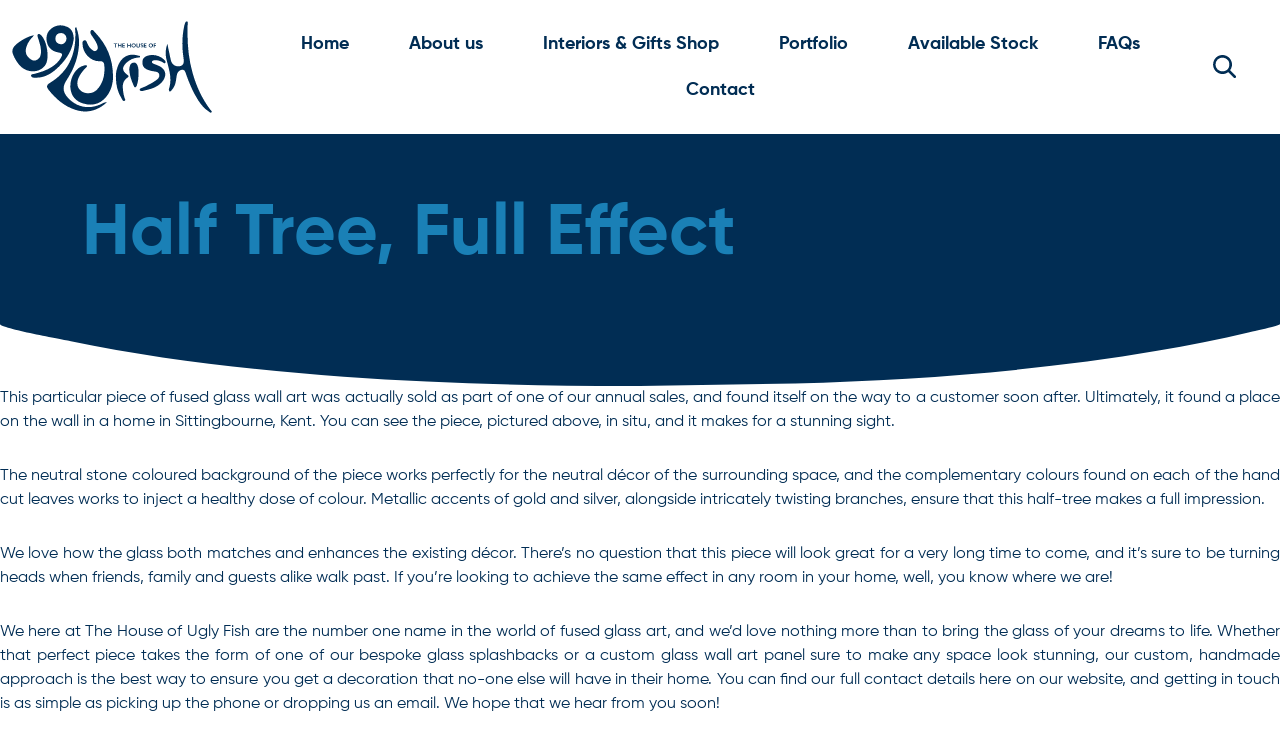

--- FILE ---
content_type: text/html; charset=UTF-8
request_url: https://houseofuglyfish.com/half-tree-full-effect-blog/
body_size: 11820
content:
<!doctype html>
<html lang="en-GB">
<head>
    <meta charset="utf-8">
    <meta name="viewport" content="width=device-width, initial-scale=1, minimum-scale=1, maximum-scale=1">

    <link rel="icon" type="images/x-icon" href="/favicon.ico" />
    <link rel="icon" sizes="192x192" href="/touch-icon-192x192.png"><!-- For Chrome for Android: -->
    <link rel="apple-touch-icon" sizes="180x180" href="/apple-touch-icon-180x180.png"><!-- For iPhone 6 Plus with @3x display: -->
    <link rel="apple-touch-icon" sizes="152x152" href="/apple-touch-icon-152x152.png"><!-- For iPad with @2x display running iOS >= 7: -->
    <link rel="apple-touch-icon" sizes="144x144" href="/apple-touch-icon-144x144.png"><!-- For iPad with @2x display running iOS <= 6: -->
    <link rel="apple-touch-icon" sizes="120x120" href="/apple-touch-icon-120x120.png"><!-- For iPhone with @2x display running iOS >= 7: -->
    <link rel="apple-touch-icon" sizes="114x114" href="/apple-touch-icon-114x114.png"><!-- For iPhone with @2x display running iOS <= 6: -->
    <link rel="apple-touch-icon" sizes="76x76" href="/apple-touch-icon-76x76.png"><!-- For the iPad mini and the first- and second-generation iPad (@1x display) on iOS >= 7: -->
    <link rel="apple-touch-icon" sizes="72x72" href="/apple-touch-icon-72x72.png"><!-- For the iPad mini and the first- and second-generation iPad (@1x display) on iOS <= 6: -->
    <link rel="apple-touch-icon" href="/apple-touch-icon.png"><!-- For non-Retina iPhone, iPod Touch, and Android 2.1+ devices: -->

  <meta name='robots' content='index, follow, max-image-preview:large, max-snippet:-1, max-video-preview:-1' />

	<!-- This site is optimized with the Yoast SEO plugin v24.6 - https://yoast.com/wordpress/plugins/seo/ -->
	<title>Half Tree, Full Effect - The House of Ugly Fish | Custom Glass Wall Art</title>
	<meta name="description" content="This particular piece of custom glass wall art was actually sold as part of one of our annual sales. It looks absolutely stunning in situ, so take a look!" />
	<link rel="canonical" href="https://houseofuglyfish.com/half-tree-full-effect-blog/" />
	<meta property="og:locale" content="en_GB" />
	<meta property="og:type" content="article" />
	<meta property="og:title" content="Half Tree, Full Effect - The House of Ugly Fish | Custom Glass Wall Art" />
	<meta property="og:description" content="This particular piece of custom glass wall art was actually sold as part of one of our annual sales. It looks absolutely stunning in situ, so take a look!" />
	<meta property="og:url" content="https://houseofuglyfish.com/half-tree-full-effect-blog/" />
	<meta property="og:site_name" content="House of Ugly Fish" />
	<meta property="article:published_time" content="2019-01-10T14:31:35+00:00" />
	<meta property="og:image" content="https://houseofuglyfish.com/wp-content/uploads/2018/12/Sittingborne-Kent-scaled.jpg" />
	<meta property="og:image:width" content="2560" />
	<meta property="og:image:height" content="1709" />
	<meta property="og:image:type" content="image/jpeg" />
	<meta name="author" content="ph" />
	<meta name="twitter:card" content="summary_large_image" />
	<meta name="twitter:label1" content="Written by" />
	<meta name="twitter:data1" content="ph" />
	<meta name="twitter:label2" content="Estimated reading time" />
	<meta name="twitter:data2" content="2 minutes" />
	<script type="application/ld+json" class="yoast-schema-graph">{"@context":"https://schema.org","@graph":[{"@type":"WebPage","@id":"https://houseofuglyfish.com/half-tree-full-effect-blog/","url":"https://houseofuglyfish.com/half-tree-full-effect-blog/","name":"Half Tree, Full Effect - The House of Ugly Fish | Custom Glass Wall Art","isPartOf":{"@id":"https://houseofuglyfish.com/#website"},"primaryImageOfPage":{"@id":"https://houseofuglyfish.com/half-tree-full-effect-blog/#primaryimage"},"image":{"@id":"https://houseofuglyfish.com/half-tree-full-effect-blog/#primaryimage"},"thumbnailUrl":"/wp-content/uploads/2018/12/Sittingborne-Kent-scaled.jpg","datePublished":"2019-01-10T14:31:35+00:00","author":{"@id":"https://houseofuglyfish.com/#/schema/person/451f669bbb5fd464b6683c975d425f84"},"description":"This particular piece of custom glass wall art was actually sold as part of one of our annual sales. It looks absolutely stunning in situ, so take a look!","breadcrumb":{"@id":"https://houseofuglyfish.com/half-tree-full-effect-blog/#breadcrumb"},"inLanguage":"en-GB","potentialAction":[{"@type":"ReadAction","target":["https://houseofuglyfish.com/half-tree-full-effect-blog/"]}]},{"@type":"ImageObject","inLanguage":"en-GB","@id":"https://houseofuglyfish.com/half-tree-full-effect-blog/#primaryimage","url":"/wp-content/uploads/2018/12/Sittingborne-Kent-scaled.jpg","contentUrl":"/wp-content/uploads/2018/12/Sittingborne-Kent-scaled.jpg","width":2560,"height":1709,"caption":"This gorgeous custom glass wall art was delivered to a home in Sittingborne, Kent. Take a look!"},{"@type":"BreadcrumbList","@id":"https://houseofuglyfish.com/half-tree-full-effect-blog/#breadcrumb","itemListElement":[{"@type":"ListItem","position":1,"name":"Home","item":"https://houseofuglyfish.com/"},{"@type":"ListItem","position":2,"name":"Half Tree, Full Effect"}]},{"@type":"WebSite","@id":"https://houseofuglyfish.com/#website","url":"https://houseofuglyfish.com/","name":"House of Ugly Fish","description":"Glass Splashbacks and Fused Glass Art","potentialAction":[{"@type":"SearchAction","target":{"@type":"EntryPoint","urlTemplate":"https://houseofuglyfish.com/search/{search_term_string}"},"query-input":{"@type":"PropertyValueSpecification","valueRequired":true,"valueName":"search_term_string"}}],"inLanguage":"en-GB"},{"@type":"Person","@id":"https://houseofuglyfish.com/#/schema/person/451f669bbb5fd464b6683c975d425f84","name":"ph","image":{"@type":"ImageObject","inLanguage":"en-GB","@id":"https://houseofuglyfish.com/#/schema/person/image/","url":"https://secure.gravatar.com/avatar/c1bee0c0dbd6016db6fd3c16469feaa087995359d67e089c7c41ef43d7218627?s=96&d=mm&r=g","contentUrl":"https://secure.gravatar.com/avatar/c1bee0c0dbd6016db6fd3c16469feaa087995359d67e089c7c41ef43d7218627?s=96&d=mm&r=g","caption":"ph"},"url":"https://houseofuglyfish.com/author/ph/"}]}</script>
	<!-- / Yoast SEO plugin. -->


<link rel='dns-prefetch' href='//cdn.jsdelivr.net' />
<link rel='dns-prefetch' href='//unpkg.com' />
<link rel='dns-prefetch' href='//cdnjs.cloudflare.com' />
<style id='wp-img-auto-sizes-contain-inline-css'>
img:is([sizes=auto i],[sizes^="auto," i]){contain-intrinsic-size:3000px 1500px}
/*# sourceURL=wp-img-auto-sizes-contain-inline-css */
</style>
<link rel="stylesheet" href="/wp-content/plugins/wp-pagenavi/pagenavi-css.css?ver=2.70"><link rel="stylesheet" href="https://cdn.jsdelivr.net/npm/bootstrap@5.2.0-beta1/dist/css/bootstrap.min.css"><link rel="stylesheet" href="https://cdnjs.cloudflare.com/ajax/libs/aos/2.3.4/aos.css"><link rel="stylesheet" href="/wp-content/themes/houseofuglyfish/public/css/app.4c95ee.css"><script src="/wp-includes/js/jquery/jquery.min.js?ver=3.7.1"></script><script src="/wp-includes/js/jquery/jquery-migrate.min.js?ver=3.4.1"></script>
  <script src=" https://cdn.jsdelivr.net/npm/jquery-match-height@0.7.2/dist/jquery.matchHeight-min.min.js "></script>

      <script>
  (function(i,s,o,g,r,a,m){i['GoogleAnalyticsObject']=r;i[r]=i[r]||function(){
  (i[r].q=i[r].q||[]).push(arguments)},i[r].l=1*new Date();a=s.createElement(o),
  m=s.getElementsByTagName(o)[0];a.async=1;a.src=g;m.parentNode.insertBefore(a,m)
  })(window,document,'script','//web.archive.org/web/20221005105748/https://www.google-analytics.com/analytics.js','ga');

  ga('create', 'UA-43061704-2', 'auto');
  ga('send', 'pageview');

</script>  
<style id='global-styles-inline-css'>
:root{--wp--preset--aspect-ratio--square: 1;--wp--preset--aspect-ratio--4-3: 4/3;--wp--preset--aspect-ratio--3-4: 3/4;--wp--preset--aspect-ratio--3-2: 3/2;--wp--preset--aspect-ratio--2-3: 2/3;--wp--preset--aspect-ratio--16-9: 16/9;--wp--preset--aspect-ratio--9-16: 9/16;--wp--preset--color--black: #000000;--wp--preset--color--cyan-bluish-gray: #abb8c3;--wp--preset--color--white: #ffffff;--wp--preset--color--pale-pink: #f78da7;--wp--preset--color--vivid-red: #cf2e2e;--wp--preset--color--luminous-vivid-orange: #ff6900;--wp--preset--color--luminous-vivid-amber: #fcb900;--wp--preset--color--light-green-cyan: #7bdcb5;--wp--preset--color--vivid-green-cyan: #00d084;--wp--preset--color--pale-cyan-blue: #8ed1fc;--wp--preset--color--vivid-cyan-blue: #0693e3;--wp--preset--color--vivid-purple: #9b51e0;--wp--preset--color--primary: #012d54;--wp--preset--color--primary-hover: #666;--wp--preset--color--secondary: #1a80b6;--wp--preset--color--light-grey: #eaeaea;--wp--preset--color--dark-grey: #d9d9d9;--wp--preset--color--dark: #131313;--wp--preset--color--transparent: transparent;--wp--preset--gradient--vivid-cyan-blue-to-vivid-purple: linear-gradient(135deg,rgb(6,147,227) 0%,rgb(155,81,224) 100%);--wp--preset--gradient--light-green-cyan-to-vivid-green-cyan: linear-gradient(135deg,rgb(122,220,180) 0%,rgb(0,208,130) 100%);--wp--preset--gradient--luminous-vivid-amber-to-luminous-vivid-orange: linear-gradient(135deg,rgb(252,185,0) 0%,rgb(255,105,0) 100%);--wp--preset--gradient--luminous-vivid-orange-to-vivid-red: linear-gradient(135deg,rgb(255,105,0) 0%,rgb(207,46,46) 100%);--wp--preset--gradient--very-light-gray-to-cyan-bluish-gray: linear-gradient(135deg,rgb(238,238,238) 0%,rgb(169,184,195) 100%);--wp--preset--gradient--cool-to-warm-spectrum: linear-gradient(135deg,rgb(74,234,220) 0%,rgb(151,120,209) 20%,rgb(207,42,186) 40%,rgb(238,44,130) 60%,rgb(251,105,98) 80%,rgb(254,248,76) 100%);--wp--preset--gradient--blush-light-purple: linear-gradient(135deg,rgb(255,206,236) 0%,rgb(152,150,240) 100%);--wp--preset--gradient--blush-bordeaux: linear-gradient(135deg,rgb(254,205,165) 0%,rgb(254,45,45) 50%,rgb(107,0,62) 100%);--wp--preset--gradient--luminous-dusk: linear-gradient(135deg,rgb(255,203,112) 0%,rgb(199,81,192) 50%,rgb(65,88,208) 100%);--wp--preset--gradient--pale-ocean: linear-gradient(135deg,rgb(255,245,203) 0%,rgb(182,227,212) 50%,rgb(51,167,181) 100%);--wp--preset--gradient--electric-grass: linear-gradient(135deg,rgb(202,248,128) 0%,rgb(113,206,126) 100%);--wp--preset--gradient--midnight: linear-gradient(135deg,rgb(2,3,129) 0%,rgb(40,116,252) 100%);--wp--preset--font-size--small: 13px;--wp--preset--font-size--medium: 20px;--wp--preset--font-size--large: 36px;--wp--preset--font-size--x-large: 42px;--wp--preset--font-family--heading-font: Gilroy-Bold,sans-serif;--wp--preset--font-family--body-font: Gilroy-Regular,sans-serif;--wp--preset--spacing--20: 0.44rem;--wp--preset--spacing--30: 0.67rem;--wp--preset--spacing--40: 1rem;--wp--preset--spacing--50: 1.5rem;--wp--preset--spacing--60: 2.25rem;--wp--preset--spacing--70: 3.38rem;--wp--preset--spacing--80: 5.06rem;--wp--preset--shadow--natural: 6px 6px 9px rgba(0, 0, 0, 0.2);--wp--preset--shadow--deep: 12px 12px 50px rgba(0, 0, 0, 0.4);--wp--preset--shadow--sharp: 6px 6px 0px rgba(0, 0, 0, 0.2);--wp--preset--shadow--outlined: 6px 6px 0px -3px rgb(255, 255, 255), 6px 6px rgb(0, 0, 0);--wp--preset--shadow--crisp: 6px 6px 0px rgb(0, 0, 0);}:where(body) { margin: 0; }.wp-site-blocks > .alignleft { float: left; margin-right: 2em; }.wp-site-blocks > .alignright { float: right; margin-left: 2em; }.wp-site-blocks > .aligncenter { justify-content: center; margin-left: auto; margin-right: auto; }:where(.wp-site-blocks) > * { margin-block-start: 24px; margin-block-end: 0; }:where(.wp-site-blocks) > :first-child { margin-block-start: 0; }:where(.wp-site-blocks) > :last-child { margin-block-end: 0; }:root { --wp--style--block-gap: 24px; }:root :where(.is-layout-flow) > :first-child{margin-block-start: 0;}:root :where(.is-layout-flow) > :last-child{margin-block-end: 0;}:root :where(.is-layout-flow) > *{margin-block-start: 24px;margin-block-end: 0;}:root :where(.is-layout-constrained) > :first-child{margin-block-start: 0;}:root :where(.is-layout-constrained) > :last-child{margin-block-end: 0;}:root :where(.is-layout-constrained) > *{margin-block-start: 24px;margin-block-end: 0;}:root :where(.is-layout-flex){gap: 24px;}:root :where(.is-layout-grid){gap: 24px;}.is-layout-flow > .alignleft{float: left;margin-inline-start: 0;margin-inline-end: 2em;}.is-layout-flow > .alignright{float: right;margin-inline-start: 2em;margin-inline-end: 0;}.is-layout-flow > .aligncenter{margin-left: auto !important;margin-right: auto !important;}.is-layout-constrained > .alignleft{float: left;margin-inline-start: 0;margin-inline-end: 2em;}.is-layout-constrained > .alignright{float: right;margin-inline-start: 2em;margin-inline-end: 0;}.is-layout-constrained > .aligncenter{margin-left: auto !important;margin-right: auto !important;}.is-layout-constrained > :where(:not(.alignleft):not(.alignright):not(.alignfull)){margin-left: auto !important;margin-right: auto !important;}body .is-layout-flex{display: flex;}.is-layout-flex{flex-wrap: wrap;align-items: center;}.is-layout-flex > :is(*, div){margin: 0;}body .is-layout-grid{display: grid;}.is-layout-grid > :is(*, div){margin: 0;}body{padding-top: 0px;padding-right: 0px;padding-bottom: 0px;padding-left: 0px;}a:where(:not(.wp-element-button)){text-decoration: underline;}:root :where(.wp-element-button, .wp-block-button__link){background-color: #32373c;border-width: 0;color: #fff;font-family: inherit;font-size: inherit;font-style: inherit;font-weight: inherit;letter-spacing: inherit;line-height: inherit;padding-top: calc(0.667em + 2px);padding-right: calc(1.333em + 2px);padding-bottom: calc(0.667em + 2px);padding-left: calc(1.333em + 2px);text-decoration: none;text-transform: inherit;}.has-black-color{color: var(--wp--preset--color--black) !important;}.has-cyan-bluish-gray-color{color: var(--wp--preset--color--cyan-bluish-gray) !important;}.has-white-color{color: var(--wp--preset--color--white) !important;}.has-pale-pink-color{color: var(--wp--preset--color--pale-pink) !important;}.has-vivid-red-color{color: var(--wp--preset--color--vivid-red) !important;}.has-luminous-vivid-orange-color{color: var(--wp--preset--color--luminous-vivid-orange) !important;}.has-luminous-vivid-amber-color{color: var(--wp--preset--color--luminous-vivid-amber) !important;}.has-light-green-cyan-color{color: var(--wp--preset--color--light-green-cyan) !important;}.has-vivid-green-cyan-color{color: var(--wp--preset--color--vivid-green-cyan) !important;}.has-pale-cyan-blue-color{color: var(--wp--preset--color--pale-cyan-blue) !important;}.has-vivid-cyan-blue-color{color: var(--wp--preset--color--vivid-cyan-blue) !important;}.has-vivid-purple-color{color: var(--wp--preset--color--vivid-purple) !important;}.has-primary-color{color: var(--wp--preset--color--primary) !important;}.has-primary-hover-color{color: var(--wp--preset--color--primary-hover) !important;}.has-secondary-color{color: var(--wp--preset--color--secondary) !important;}.has-light-grey-color{color: var(--wp--preset--color--light-grey) !important;}.has-dark-grey-color{color: var(--wp--preset--color--dark-grey) !important;}.has-dark-color{color: var(--wp--preset--color--dark) !important;}.has-transparent-color{color: var(--wp--preset--color--transparent) !important;}.has-black-background-color{background-color: var(--wp--preset--color--black) !important;}.has-cyan-bluish-gray-background-color{background-color: var(--wp--preset--color--cyan-bluish-gray) !important;}.has-white-background-color{background-color: var(--wp--preset--color--white) !important;}.has-pale-pink-background-color{background-color: var(--wp--preset--color--pale-pink) !important;}.has-vivid-red-background-color{background-color: var(--wp--preset--color--vivid-red) !important;}.has-luminous-vivid-orange-background-color{background-color: var(--wp--preset--color--luminous-vivid-orange) !important;}.has-luminous-vivid-amber-background-color{background-color: var(--wp--preset--color--luminous-vivid-amber) !important;}.has-light-green-cyan-background-color{background-color: var(--wp--preset--color--light-green-cyan) !important;}.has-vivid-green-cyan-background-color{background-color: var(--wp--preset--color--vivid-green-cyan) !important;}.has-pale-cyan-blue-background-color{background-color: var(--wp--preset--color--pale-cyan-blue) !important;}.has-vivid-cyan-blue-background-color{background-color: var(--wp--preset--color--vivid-cyan-blue) !important;}.has-vivid-purple-background-color{background-color: var(--wp--preset--color--vivid-purple) !important;}.has-primary-background-color{background-color: var(--wp--preset--color--primary) !important;}.has-primary-hover-background-color{background-color: var(--wp--preset--color--primary-hover) !important;}.has-secondary-background-color{background-color: var(--wp--preset--color--secondary) !important;}.has-light-grey-background-color{background-color: var(--wp--preset--color--light-grey) !important;}.has-dark-grey-background-color{background-color: var(--wp--preset--color--dark-grey) !important;}.has-dark-background-color{background-color: var(--wp--preset--color--dark) !important;}.has-transparent-background-color{background-color: var(--wp--preset--color--transparent) !important;}.has-black-border-color{border-color: var(--wp--preset--color--black) !important;}.has-cyan-bluish-gray-border-color{border-color: var(--wp--preset--color--cyan-bluish-gray) !important;}.has-white-border-color{border-color: var(--wp--preset--color--white) !important;}.has-pale-pink-border-color{border-color: var(--wp--preset--color--pale-pink) !important;}.has-vivid-red-border-color{border-color: var(--wp--preset--color--vivid-red) !important;}.has-luminous-vivid-orange-border-color{border-color: var(--wp--preset--color--luminous-vivid-orange) !important;}.has-luminous-vivid-amber-border-color{border-color: var(--wp--preset--color--luminous-vivid-amber) !important;}.has-light-green-cyan-border-color{border-color: var(--wp--preset--color--light-green-cyan) !important;}.has-vivid-green-cyan-border-color{border-color: var(--wp--preset--color--vivid-green-cyan) !important;}.has-pale-cyan-blue-border-color{border-color: var(--wp--preset--color--pale-cyan-blue) !important;}.has-vivid-cyan-blue-border-color{border-color: var(--wp--preset--color--vivid-cyan-blue) !important;}.has-vivid-purple-border-color{border-color: var(--wp--preset--color--vivid-purple) !important;}.has-primary-border-color{border-color: var(--wp--preset--color--primary) !important;}.has-primary-hover-border-color{border-color: var(--wp--preset--color--primary-hover) !important;}.has-secondary-border-color{border-color: var(--wp--preset--color--secondary) !important;}.has-light-grey-border-color{border-color: var(--wp--preset--color--light-grey) !important;}.has-dark-grey-border-color{border-color: var(--wp--preset--color--dark-grey) !important;}.has-dark-border-color{border-color: var(--wp--preset--color--dark) !important;}.has-transparent-border-color{border-color: var(--wp--preset--color--transparent) !important;}.has-vivid-cyan-blue-to-vivid-purple-gradient-background{background: var(--wp--preset--gradient--vivid-cyan-blue-to-vivid-purple) !important;}.has-light-green-cyan-to-vivid-green-cyan-gradient-background{background: var(--wp--preset--gradient--light-green-cyan-to-vivid-green-cyan) !important;}.has-luminous-vivid-amber-to-luminous-vivid-orange-gradient-background{background: var(--wp--preset--gradient--luminous-vivid-amber-to-luminous-vivid-orange) !important;}.has-luminous-vivid-orange-to-vivid-red-gradient-background{background: var(--wp--preset--gradient--luminous-vivid-orange-to-vivid-red) !important;}.has-very-light-gray-to-cyan-bluish-gray-gradient-background{background: var(--wp--preset--gradient--very-light-gray-to-cyan-bluish-gray) !important;}.has-cool-to-warm-spectrum-gradient-background{background: var(--wp--preset--gradient--cool-to-warm-spectrum) !important;}.has-blush-light-purple-gradient-background{background: var(--wp--preset--gradient--blush-light-purple) !important;}.has-blush-bordeaux-gradient-background{background: var(--wp--preset--gradient--blush-bordeaux) !important;}.has-luminous-dusk-gradient-background{background: var(--wp--preset--gradient--luminous-dusk) !important;}.has-pale-ocean-gradient-background{background: var(--wp--preset--gradient--pale-ocean) !important;}.has-electric-grass-gradient-background{background: var(--wp--preset--gradient--electric-grass) !important;}.has-midnight-gradient-background{background: var(--wp--preset--gradient--midnight) !important;}.has-small-font-size{font-size: var(--wp--preset--font-size--small) !important;}.has-medium-font-size{font-size: var(--wp--preset--font-size--medium) !important;}.has-large-font-size{font-size: var(--wp--preset--font-size--large) !important;}.has-x-large-font-size{font-size: var(--wp--preset--font-size--x-large) !important;}.has-heading-font-font-family{font-family: var(--wp--preset--font-family--heading-font) !important;}.has-body-font-font-family{font-family: var(--wp--preset--font-family--body-font) !important;}
/*# sourceURL=global-styles-inline-css */
</style>
<link rel="stylesheet" href="/wp-content/plugins/wpforms/assets/css/frontend/classic/wpforms-full.min.css?ver=1.8.1.2"></head>

<body class="wp-singular post-template-default single single-post postid-14873 single-format-standard wp-embed-responsive wp-theme-houseofuglyfish half-tree-full-effect-blog">

    
    

        
        <div id="app">
          <a class="sr-only focus:not-sr-only" href="#main">
  Skip to content
</a>

<header class="site-header sticky-header" itemscope itemtype="http://schema.org/WPHeader">
            <nav class="navbar nav-primary navbar-expand-xl bg-transparent" aria-label="Main Menu" role="navigation" itemscope itemtype="http://schema.org/SiteNavigationElement">
        <div class="container-fluid">
            <div itemscope itemtype="https://schema.org/Organization">
                <a class="navbar-brand d-block" href="https://houseofuglyfish.com/" itemprop="url">
                                                                    <img src="/wp-content/uploads/2023/03/logo.svg" class="img-fluid svg" alt="" class="d-inline-block align-text-top" />
                                    </a>
            </div>

            <button class="hamburger hamburger--slider navbar-toggler" type="button" data-bs-toggle="modal" data-bs-target="#main-menu-modal" aria-controls="main-menu" aria-expanded="false" aria-label="Toggle navigation">
                <span class="hamburger-box">
                    <span class="hamburger-inner"></span>
                </span>
            </button>

                            <div id="main-menu" class="collapse navbar-collapse">
                    <ul id="menu-main-menu" class="nav justify-content-center ms-auto"><li  id="menu-item-9" class="menu-item menu-item-type-post_type menu-item-object-page menu-item-home nav-item nav-item-9"><a href="https://houseofuglyfish.com/" class="nav-link ">Home</a></li>
<li  id="menu-item-26452" class="menu-item menu-item-type-post_type menu-item-object-page menu-item-has-children dropdown nav-item nav-item-26452"><a href="https://houseofuglyfish.com/about-us/" class="nav-link " aria-haspopup="true" aria-expanded="false">About us</a>
<ul class="dropdown-menu  depth_0">
	<li  id="menu-item-27323" class="menu-item menu-item-type-post_type menu-item-object-page nav-item nav-item-27323"><a href="https://houseofuglyfish.com/about-us/lisa-villarospo/" class="dropdown-item ">Lisa Villarospo</a></li>
	<li  id="menu-item-27427" class="menu-item menu-item-type-post_type menu-item-object-page nav-item nav-item-27427"><a href="https://houseofuglyfish.com/classes/" class="dropdown-item ">Classes</a></li>
	<li  id="menu-item-27322" class="menu-item menu-item-type-taxonomy menu-item-object-category current-post-ancestor nav-item nav-item-27322"><a href="/news/" class="dropdown-item active">News</a></li>
</ul>
</li>
<li  id="menu-item-26453" class="menu-item menu-item-type-post_type menu-item-object-page nav-item nav-item-26453"><a href="https://houseofuglyfish.com/shop/" class="nav-link ">Interiors &#038; Gifts Shop</a></li>
<li  id="menu-item-27412" class="menu-item menu-item-type-custom menu-item-object-custom nav-item nav-item-27412"><a href="/portfolio/" class="nav-link ">Portfolio</a></li>
<li  id="menu-item-26455" class="menu-item menu-item-type-post_type menu-item-object-page nav-item nav-item-26455"><a href="https://houseofuglyfish.com/available-stock/" class="nav-link ">Available Stock</a></li>
<li  id="menu-item-26456" class="menu-item menu-item-type-post_type menu-item-object-page nav-item nav-item-26456"><a href="https://houseofuglyfish.com/faqs/" class="nav-link ">FAQs</a></li>
<li  id="menu-item-26458" class="menu-item menu-item-type-post_type menu-item-object-page nav-item nav-item-26458"><a href="https://houseofuglyfish.com/contact/" class="nav-link ">Contact</a></li>
</ul>
                </div>
                                        <div id="secondary-menu" class="collapse navbar-collapse justify-content-end">
                    
                </div>
                                        <a class="btn-search" data-bs-toggle="collapse" href="#collapseSearch" role="button" aria-expanded="false" aria-controls="collapseSearch"><svg xmlns="http://www.w3.org/2000/svg" viewBox="0 0 16.3 16.3" xmlns:v="https://vecta.io/nano"><path d="M16.1 14.8l-4-4c2-2.6 1.8-6.4-.6-8.8-1.3-1.3-3-2-4.7-2C5 0 3.3.6 2 2-.6 4.6-.6 8.9 2 11.5c1.3 1.3 3 2 4.7 2 1.4 0 2.9-.4 4.1-1.4l4 4c.2.2.4.3.6.3s.5-.1.6-.3c.4-.4.4-1 .1-1.3h0zm-9.4-3.2c-1.3 0-2.5-.5-3.5-1.4a4.89 4.89 0 0 1 0-6.9c.9-.9 2.2-1.4 3.5-1.4s2.5.5 3.5 1.4 1.4 2.2 1.4 3.5-.5 2.5-1.4 3.5c-.9.8-2.2 1.3-3.5 1.3h0z" fill="#012d54"/></svg></a>
                    </div>
    </nav>
        <div class="collapse" id="collapseSearch">
        <div class="card card-body">
        <form role="search" method="get" class="search-form row g-3 ms-4 me-4 d-block" action="https://houseofuglyfish.com/">
  <div class="col-auto position-relative">
    <label for="search-field" class="visually-hidden">
      <span class="sr-only">
        Search for:
      </span>
    </label>
    <input
      id="search-field"
      class="form-control pe-5"
      type="search"
      placeholder="Search for something"
      value=""
      name="s"
    >
    <button class="cs-search position-absolute top-50 end-0 translate-middle-y text-muted fs-base me-3" disabled="disabled">
      <svg class="icon-search" xmlns="http://www.w3.org/2000/svg" viewBox="0 0 16.3 16.3"><path d="M16.1 14.8l-4-4c2-2.6 1.8-6.4-.6-8.8-1.3-1.3-3-2-4.7-2C5 0 3.3.6 2 2-.6 4.6-.6 8.9 2 11.5c1.3 1.3 3 2 4.7 2 1.4 0 2.9-.4 4.1-1.4l4 4c.2.2.4.3.6.3s.5-.1.6-.3c.4-.4.4-1 .1-1.3h0zm-9.4-3.2c-1.3 0-2.5-.5-3.5-1.4a4.89 4.89 0 0 1 0-6.9c.9-.9 2.2-1.4 3.5-1.4s2.5.5 3.5 1.4 1.4 2.2 1.4 3.5-.5 2.5-1.4 3.5c-.9.8-2.2 1.3-3.5 1.3h0z" fill="#012d54"/></svg>
    </button>
  </div>
</form> 
        </div>
    </div>
          
    </header>


    <!-- Mobile Menu Modal -->
    <div id="main-menu-modal" class="modal fade" data-bs-backdrop="false" data-bs-keyboard="false" tabindex="-1" aria-labelledby="main-menu" aria-hidden="true">
        <div class="modal-dialog modal-dialog-centered modal-dialog-scrollable modal-fullscreen">
            <div class="modal-content">
                <div class="modal-body">
                    <ul id="mobileaccordion" class="accordion accordion-flush ps-0">
                        <li class="accordion-item menu-item-9 ">
                <a href="https://houseofuglyfish.com/" class="nav-link" >Home</a>
            </li>
                
                
    
            <li class="accordion-item menu-item-26452 ">
                <a href="https://houseofuglyfish.com/about-us/" class="nav-link" >About us</a>
                
                <button class="accordion-toggle collapsed" type="button" data-bs-toggle="collapse" data-bs-target="#collapse-26452" aria-expanded="false" aria-controls="collapse-26452">
                    <img class="menu-closed" src="https://houseofuglyfish.com/wp-content/themes/houseofuglyfish/public/images/mobile-menu-closed.cdb918.svg" alt="sub-menu closed">
                    <img class="menu-open" src="https://houseofuglyfish.com/wp-content/themes/houseofuglyfish/public/images/mobile-menu-open.9e653e.svg" alt="sub-menu open">
                </button>

                <div id="collapse-26452" class="accordion-collapse collapse" aria-labelledby="heading-26452" data-bs-parent="#mobileaccordion">
                    <ul class="accordion-body">
                        
                            
                            
                            <li class=""><a href="https://houseofuglyfish.com/about-us/lisa-villarospo/" >Lisa Villarospo</a></li>
                        
                            
                            
                            <li class=""><a href="https://houseofuglyfish.com/classes/" >Classes</a></li>
                        
                            
                            
                            <li class=""><a href="/news/" >News</a></li>
                                            </ul>
                </div>

            </li>

                
    
            <li class="accordion-item menu-item-26453 ">
                <a href="https://houseofuglyfish.com/shop/" class="nav-link" >Interiors &#038; Gifts Shop</a>
            </li>
                
                
    
            <li class="accordion-item menu-item-27412 ">
                <a href="/portfolio/" class="nav-link" >Portfolio</a>
            </li>
                
                
    
            <li class="accordion-item menu-item-26455 ">
                <a href="https://houseofuglyfish.com/available-stock/" class="nav-link" >Available Stock</a>
            </li>
                
                
    
            <li class="accordion-item menu-item-26456 ">
                <a href="https://houseofuglyfish.com/faqs/" class="nav-link" >FAQs</a>
            </li>
                
                
    
            <li class="accordion-item menu-item-26458 ">
                <a href="https://houseofuglyfish.com/contact/" class="nav-link" >Contact</a>
            </li>
                
                
                        </ul>
                </div>
            </div>
        </div>
    </div>


  <main id="main" class="main sticky-header-main" role="main">
                 <div class="page-header z-index-2 position-relative pageheader-style-1" >

  <div class="container">
          <div class="text-left" data-aos="fade">
        <h1 class="page-title ">Half Tree, Full Effect</h1>
              </div>
  </div>

  <div class="d-none d-sm-none d-md-block d-lg-block shape shape-bottom shape-fluid-x text-white">
    <svg xmlns="http://www.w3.org/2000/svg" viewBox="0 0 1920 94.5"><path d="M1920 0c0 2.7-42.1 11.3-45.8 12.2-45.1 11-91.5 20.1-138.4 28.1-176.2 30.1-359.9 43.8-542.9 48.9L960 92.9c-148.6.4-297.2-3.5-444.7-13.9-138.6-9.8-277.1-26.2-409-53.3C97.8 24 0 6.5 0 0v94.5h1920V0z" fill="#fff"/></svg>
  </div>

  
</div>        <article class="post-14873 post type-post status-publish format-standard has-post-thumbnail hentry category-fused-glass-art tag-bespoke-fused-glass-art tag-coloured-glass tag-custom-glass-wall-art tag-fused-glass-art-for-the-wall tag-fused-glass-wall-art tag-glass-wall-art tag-personalised-wall-art tag-the-house-of-ugly-fish">

  <div class="entry-content">
    <p style="text-align: justify;">This particular piece of fused glass wall art was actually sold as part of one of our annual sales, and found itself on the way to a customer soon after. Ultimately, it found a place on the wall in a home in Sittingbourne, Kent. You can see the piece, pictured above, in situ, and it makes for a stunning sight.</p>
<p style="text-align: justify;">The neutral stone coloured background of the piece works perfectly for the neutral décor of the surrounding space, and the complementary colours found on each of the hand cut leaves works to inject a healthy dose of colour. Metallic accents of gold and silver, alongside intricately twisting branches, ensure that this half-tree makes a full impression.</p>
<p style="text-align: justify;">We love how the glass both matches and enhances the existing décor. There&#8217;s no question that this piece will look great for a very long time to come, and it&#8217;s sure to be turning heads when friends, family and guests alike walk past. If you&#8217;re looking to achieve the same effect in any room in your home, well, you know where we are!</p>
<p style="text-align: justify;">We here at The House of Ugly Fish are the number one name in the world of fused glass art, and we&#8217;d love nothing more than to bring the glass of your dreams to life. Whether that perfect piece takes the form of one of our bespoke glass splashbacks or <a href="http://houseofuglyfish/fused-glass-art-for-the-wall/">a custom glass wall art panel sure to make any space look stunning</a>, our custom, handmade approach is the best way to ensure you get a decoration that no-one else will have in their home. You can find our full contact details here on our website, and getting in touch is as simple as picking up the phone or dropping us an email. We hope that we hear from you soon!</p>
<p style="text-align: justify;">&nbsp;</p>
  </div>

</article>
    </main>

  
<footer class="content-info position-relative" itemscope itemtype="https://schema.org/WPFooter" style="background-image:url('/wp-content/uploads/2023/03/logo-faded-white.svg');">
  <div class="container">
    <div class="row mb-6 row-eq-height">
      <div class="col-6 col-sm-6 col-md-2 col-lg-1 offset-md-5 offset-lg-0 order-4 order-sm-1 order-md-1 order-lg-1">
                      <img src="/wp-content/uploads/2023/03/guildofmastercraftsmen1.svg" alt="" class="img-fluid" />
                                <img src="/wp-content/uploads/2023/03/fsb.svg" alt="" class="img-fluid mt-4" />
                </div>
      <div class="col-12 col-sm-12 col-md-4 col-lg-3 offset-md-0 offset-lg-0">
                    <ul id="menu-footer-menu" class="nav"><li  id="menu-item-26559" class="menu-item menu-item-type-post_type menu-item-object-page nav-item nav-item-26559"><a href="https://houseofuglyfish.com/contact/" class="nav-link ">Contact</a></li>
<li  id="menu-item-26563" class="menu-item menu-item-type-post_type menu-item-object-page nav-item nav-item-26563"><a href="https://houseofuglyfish.com/about-us/" class="nav-link ">About us</a></li>
<li  id="menu-item-26560" class="menu-item menu-item-type-post_type menu-item-object-page nav-item nav-item-26560"><a href="https://houseofuglyfish.com/faqs/" class="nav-link ">FAQs</a></li>
<li  id="menu-item-26562" class="menu-item menu-item-type-post_type menu-item-object-page nav-item nav-item-26562"><a href="https://houseofuglyfish.com/available-stock/" class="nav-link ">Available Stock</a></li>
<li  id="menu-item-26561" class="menu-item menu-item-type-post_type menu-item-object-page nav-item nav-item-26561"><a href="https://houseofuglyfish.com/gift-vouchers/" class="nav-link ">Gift Vouchers</a></li>
</ul>
              </div>
      <div class="col-12 col-sm-12 col-md-4 col-lg-4">
                        <a href="https://www.facebook.com/pages/The-House-of-Ugly-Fish/545777095470181" class="footer-social d-block" target="_blank">
                <div class="d-flex">
                    <div class="flex-shrink-0">
                      <img src="https://houseofuglyfish.com/wp-content/themes/houseofuglyfish/public/images/footer-facebook.44cab2.svg" alt="Find us on Facebook">
                    </div>
                    <div class="flex-grow-1 ms-3 my-auto">
                      Find us on Facebook
                    </div>
                </div>
              </a>
                                  <a href="https://twitter.com/HouseofUglyFish" class="footer-social d-block" target="_blank">
                <div class="d-flex">
                    <div class="flex-shrink-0">
                      <img src="https://houseofuglyfish.com/wp-content/themes/houseofuglyfish/public/images/footer-twitter.10a272.svg" alt="Follow us on Twitter">
                    </div>
                    <div class="flex-grow-1 ms-3 my-auto">
                      Follow us on Twitter
                    </div>
                </div>
              </a>
                                  <a href="http://www.pinterest.com/houseofuglyfish/" class="footer-social d-block" target="_blank">
                <div class="d-flex">
                    <div class="flex-shrink-0">
                      <img src="https://houseofuglyfish.com/wp-content/themes/houseofuglyfish/public/images/footer-pinterest.63b1ed.svg" alt="Pin us on Pinterest">
                    </div>
                    <div class="flex-grow-1 ms-3 my-auto">
                      Pin us on Pinterest
                    </div>
                </div>
              </a>
                                  <a href="https://www.instagram.com/houseofuglyfish" class="footer-social d-block" target="_blank">
                <div class="d-flex">
                    <div class="flex-shrink-0">
                      <img src="https://houseofuglyfish.com/wp-content/themes/houseofuglyfish/public/images/footer-instagram.b5f713.svg" alt="Follow us on Instgram">
                    </div>
                    <div class="flex-grow-1 ms-3 my-auto">
                      Follow us on instagram
                    </div>
                </div>
              </a>
                </div>
      <div class="col-12 col-sm-12 col-md-4 col-lg-3">
                  <div class="footer-copyright-text mb-0">
            <p class="address">Warren Road,<br />
Rhosneigr,<br />
Anglesey,<br />
LL64 5QT</p>
<p class="phone">Phone: <a href="tel:01407521414">01407 521 414</a></p>
<p class="email">Email: <a href="mailto:info@thehouseofuglyfish.com">info@thehouseofuglyfish.com</a></p>
          </div>
              </div>
    </div>
  </div>
  <div class="d-block d-sm-block d-md-block d-lg-none">
    <div class="container-fluid p-0">
      <div class="row">
        <div class="col-12">
          <div class="accordion text-center" id="accordionfootermenu">
            <div class="accordion-item mb-5">
              <div class="accordion-header" id="UsefulLinks">
                <button class="accordion-button collapsed bg-primary text-center text-white" type="button" data-bs-toggle="collapse" data-bs-target="#footermenulinks" aria-expanded="false" aria-controls="footermenulinks">
                  <div>Useful links</div>
                </button>
              </div>
              <div id="footermenulinks" class="accordion-collapse collapse" aria-labelledby="UsefulLinks" data-bs-parent="#accordionfootermenu">
                <div class="accordion-body">
                                        <ul id="menu-footer-menu-1" class="nav"><li  class="menu-item menu-item-type-post_type menu-item-object-page nav-item nav-item-26559"><a href="https://houseofuglyfish.com/contact/" class="nav-link ">Contact</a></li>
<li  class="menu-item menu-item-type-post_type menu-item-object-page nav-item nav-item-26563"><a href="https://houseofuglyfish.com/about-us/" class="nav-link ">About us</a></li>
<li  class="menu-item menu-item-type-post_type menu-item-object-page nav-item nav-item-26560"><a href="https://houseofuglyfish.com/faqs/" class="nav-link ">FAQs</a></li>
<li  class="menu-item menu-item-type-post_type menu-item-object-page nav-item nav-item-26562"><a href="https://houseofuglyfish.com/available-stock/" class="nav-link ">Available Stock</a></li>
<li  class="menu-item menu-item-type-post_type menu-item-object-page nav-item nav-item-26561"><a href="https://houseofuglyfish.com/gift-vouchers/" class="nav-link ">Gift Vouchers</a></li>
</ul>
                                  </div>
              </div>
            </div>
          </div>
        </div>
      </div>
    </div>
  </div>
  <div class="newsletter-signup container">
    <div class="row">
      <div class="col-12 col-sm-12 col-md-8 offset-sm-0 offset-md-2">
        <div class="row">
          <div class="col-12 col-sm-12 col-md-4">
            <div class="d-flex align-items-center h-100">
              Join our mailing list
            </div>
          </div>
          <div class="col-12 col-sm-12 col-md-8">
            <div class="wpforms-container wpforms-container-full" id="wpforms-27416"><form id="wpforms-form-27416" class="wpforms-validate wpforms-form wpforms-ajax-form" data-formid="27416" method="post" enctype="multipart/form-data" action="/half-tree-full-effect-blog/" data-token="7d8d2a994e96fc571f7e3adc9d7e0ad1"><noscript class="wpforms-error-noscript">Please enable JavaScript in your browser to complete this form.</noscript><div class="wpforms-field-container"><div id="wpforms-27416-field_2-container" class="wpforms-field wpforms-field-email form-control" data-field-id="2"><label class="wpforms-field-label wpforms-label-hide" for="wpforms-27416-field_2">Email <span class="wpforms-required-label">*</span></label><input type="email" id="wpforms-27416-field_2" class="wpforms-field-large wpforms-field-required" name="wpforms[fields][2]" placeholder="Your email address" spellcheck="false" required></div><div id="wpforms-27416-field_3-container" class="wpforms-field wpforms-field-gdpr-checkbox" data-field-id="3"><label class="wpforms-field-label wpforms-label-hide" for="wpforms-27416-field_3">GDPR Agreement <span class="wpforms-required-label">*</span></label><ul id="wpforms-27416-field_3" class="wpforms-field-required"><li class="choice-1"><input type="checkbox" id="wpforms-27416-field_3_1" name="wpforms[fields][3][]" value="I consent to House of Ugly Fish storing my email in the mailing list." required ><label class="wpforms-field-label-inline" for="wpforms-27416-field_3_1">I consent to House of Ugly Fish storing my email in the mailing list. <span class="wpforms-required-label">*</span></label></li></ul></div></div><!-- .wpforms-field-container --><div class="wpforms-submit-container" ><input type="hidden" name="wpforms[id]" value="27416"><input type="hidden" name="wpforms[author]" value="2"><input type="hidden" name="wpforms[post_id]" value="14873"><button type="submit" name="wpforms[submit]" id="wpforms-submit-27416" class="wpforms-submit btn btn-lg btn-secondary" data-alt-text="Sending…" data-submit-text="Subscribe" aria-live="assertive" value="wpforms-submit">Subscribe</button><img src="https://houseofuglyfish.com/wp-content/plugins/wpforms/assets/images/submit-spin.svg" class="wpforms-submit-spinner" style="display: none;" width="26" height="26" alt="Loading"></div></form></div>  <!-- .wpforms-container -->          </div>
        </div>
      </div>
    </div>
  </div>
  <div class="container">
    <div class="row">
      <div class="col-12 col-sm-12 col-md-12 col-lg-8">
                    <div class="footer-copyright-text"><strong>Copyright &copy; House of Ugly Fish 2026</strong>. Website designed and developed by <a href="https://www.philowen.co/" target="_blank">WordPress North Wales</a></div>
      </div>
    </div>
  </div>
</footer>        </div>

            
        <script type="speculationrules">
{"prefetch":[{"source":"document","where":{"and":[{"href_matches":"/*"},{"not":{"href_matches":["/wp-*.php","/wp-admin/*","/wp-content/uploads/*","/wp-content/*","/wp-content/plugins/*","/wp-content/themes/houseofuglyfish/*","/*\\?(.+)"]}},{"not":{"selector_matches":"a[rel~=\"nofollow\"]"}},{"not":{"selector_matches":".no-prefetch, .no-prefetch a"}}]},"eagerness":"conservative"}]}
</script>
<script src="https://cdn.jsdelivr.net/npm/bootstrap@5.2.0-beta1/dist/js/bootstrap.bundle.min.js?ver=1.1"></script><script src="https://unpkg.com/jquery-match-height@0.7.2/dist/jquery.matchHeight-min.js"></script><script src="https://cdnjs.cloudflare.com/ajax/libs/aos/2.3.4/aos.js?ver=1.1"></script><script>
(()=>{"use strict";var e,r,t,o={},n={};function a(e){var r=n[e];if(void 0!==r)return r.exports;var t=n[e]={exports:{}};return o[e].call(t.exports,t,t.exports,a),t.exports}a.m=o,e=[],a.O=(r,t,o,n)=>{if(!t){var i=1/0;for(d=0;d<e.length;d++){t=e[d][0],o=e[d][1],n=e[d][2];for(var l=!0,s=0;s<t.length;s++)(!1&n||i>=n)&&Object.keys(a.O).every((e=>a.O[e](t[s])))?t.splice(s--,1):(l=!1,n<i&&(i=n));if(l){e.splice(d--,1);var u=o();void 0!==u&&(r=u)}}return r}n=n||0;for(var d=e.length;d>0&&e[d-1][2]>n;d--)e[d]=e[d-1];e[d]=[t,o,n]},a.n=e=>{var r=e&&e.__esModule?()=>e.default:()=>e;return a.d(r,{a:r}),r},a.d=(e,r)=>{for(var t in r)a.o(r,t)&&!a.o(e,t)&&Object.defineProperty(e,t,{enumerable:!0,get:r[t]})},a.f={},a.e=e=>Promise.all(Object.keys(a.f).reduce(((r,t)=>(a.f[t](e,r),r)),[])),a.u=e=>"js/bundle/vendor/"+e+".js",a.miniCssF=e=>{},a.o=(e,r)=>Object.prototype.hasOwnProperty.call(e,r),r={},t="sage:",a.l=(e,o,n,i)=>{if(r[e])r[e].push(o);else{var l,s;if(void 0!==n)for(var u=document.getElementsByTagName("script"),d=0;d<u.length;d++){var f=u[d];if(f.getAttribute("src")==e||f.getAttribute("data-webpack")==t+n){l=f;break}}l||(s=!0,(l=document.createElement("script")).charset="utf-8",l.timeout=120,a.nc&&l.setAttribute("nonce",a.nc),l.setAttribute("data-webpack",t+n),l.src=e),r[e]=[o];var c=(t,o)=>{l.onerror=l.onload=null,clearTimeout(p);var n=r[e];if(delete r[e],l.parentNode&&l.parentNode.removeChild(l),n&&n.forEach((e=>e(o))),t)return t(o)},p=setTimeout(c.bind(null,void 0,{type:"timeout",target:l}),12e4);l.onerror=c.bind(null,l.onerror),l.onload=c.bind(null,l.onload),s&&document.head.appendChild(l)}},a.r=e=>{"undefined"!=typeof Symbol&&Symbol.toStringTag&&Object.defineProperty(e,Symbol.toStringTag,{value:"Module"}),Object.defineProperty(e,"__esModule",{value:!0})},a.p="/wp-content/themes/houseofuglyfish/public/",(()=>{var e={666:0};a.f.j=(r,t)=>{var o=a.o(e,r)?e[r]:void 0;if(0!==o)if(o)t.push(o[2]);else if(666!=r){var n=new Promise(((t,n)=>o=e[r]=[t,n]));t.push(o[2]=n);var i=a.p+a.u(r),l=new Error;a.l(i,(t=>{if(a.o(e,r)&&(0!==(o=e[r])&&(e[r]=void 0),o)){var n=t&&("load"===t.type?"missing":t.type),i=t&&t.target&&t.target.src;l.message="Loading chunk "+r+" failed.\n("+n+": "+i+")",l.name="ChunkLoadError",l.type=n,l.request=i,o[1](l)}}),"chunk-"+r,r)}else e[r]=0},a.O.j=r=>0===e[r];var r=(r,t)=>{var o,n,i=t[0],l=t[1],s=t[2],u=0;if(i.some((r=>0!==e[r]))){for(o in l)a.o(l,o)&&(a.m[o]=l[o]);if(s)var d=s(a)}for(r&&r(t);u<i.length;u++)n=i[u],a.o(e,n)&&e[n]&&e[n][0](),e[n]=0;return a.O(d)},t=self.webpackChunksage=self.webpackChunksage||[];t.forEach(r.bind(null,0)),t.push=r.bind(null,t.push.bind(t))})()})();
//# sourceURL=app%2F0-js-before
</script><script src="/wp-content/themes/houseofuglyfish/public/js/575.9a1d7c.js"></script><script src="/wp-content/themes/houseofuglyfish/public/js/39.aeb0a6.js"></script><script src="/wp-content/themes/houseofuglyfish/public/js/app.fc2f01.js"></script><script src="/wp-content/plugins/wpforms/assets/lib/jquery.validate.min.js?ver=1.19.5"></script><script src="/wp-content/plugins/wpforms/assets/lib/mailcheck.min.js?ver=1.1.2"></script><script src="/wp-content/plugins/wpforms/assets/lib/punycode.min.js?ver=1.0.0"></script><script src="/wp-content/plugins/wpforms/assets/js/utils.min.js?ver=1.8.1.2"></script><script src="/wp-content/plugins/wpforms/assets/js/wpforms.min.js?ver=1.8.1.2"></script><script type='text/javascript'>
/* <![CDATA[ */
var wpforms_settings = {"val_required":"This field is required.","val_email":"Please enter a valid email address.","val_email_suggestion":"Did you mean {suggestion}?","val_email_suggestion_title":"Click to accept this suggestion.","val_email_restricted":"This email address is not allowed.","val_number":"Please enter a valid number.","val_number_positive":"Please enter a valid positive number.","val_confirm":"Field values do not match.","val_checklimit":"You have exceeded the number of allowed selections: {#}.","val_limit_characters":"{count} of {limit} max characters.","val_limit_words":"{count} of {limit} max words.","val_recaptcha_fail_msg":"Google reCAPTCHA verification failed, please try again later.","val_turnstile_fail_msg":"Cloudflare Turnstile verification failed, please try again later.","val_inputmask_incomplete":"Please fill out the field in required format.","uuid_cookie":"1","locale":"en","wpforms_plugin_url":"https:\/\/houseofuglyfish.com\/wp-content\/plugins\/wpforms\/","gdpr":"1","ajaxurl":"https:\/\/houseofuglyfish.com\/wp-admin\/admin-ajax.php","mailcheck_enabled":"1","mailcheck_domains":[],"mailcheck_toplevel_domains":["dev"],"is_ssl":"1","page_title":"Half Tree, Full Effect","page_id":"14873","currency_code":"GBP","currency_thousands":",","currency_decimals":"2","currency_decimal":".","currency_symbol":"\u00a3","currency_symbol_pos":"left","val_requiredpayment":"Payment is required.","val_creditcard":"Please enter a valid credit card number.","val_post_max_size":"The total size of the selected files {totalSize} MB exceeds the allowed limit {maxSize} MB.","val_time12h":"Please enter time in 12-hour AM\/PM format (eg 8:45 AM).","val_time24h":"Please enter time in 24-hour format (eg 22:45).","val_time_limit":"Please enter time between {minTime} and {maxTime}.","val_url":"Please enter a valid URL.","val_fileextension":"File type is not allowed.","val_filesize":"File exceeds max size allowed. File was not uploaded.","post_max_size":"134217728","val_password_strength":"A stronger password is required. Consider using upper and lower case letters, numbers, and symbols.","val_phone":"Please enter a valid phone number.","richtext_add_media_button":"","entry_preview_iframe_styles":["https:\/\/houseofuglyfish.com\/wp-includes\/js\/tinymce\/skins\/lightgray\/content.min.css?ver=6.9","https:\/\/houseofuglyfish.com\/wp-includes\/css\/dashicons.min.css?ver=6.9","https:\/\/houseofuglyfish.com\/wp-includes\/js\/tinymce\/skins\/wordpress\/wp-content.css?ver=6.9"]}
/* ]]> */
</script>
    <script type="text/javascript">
      jQuery( document ).on( 'wpformsReady', function() {
        jQuery( '.wpforms-smart-phone-field' ).each(function(e){
          var $el = jQuery( this ),
            iti = $el.data( 'plugin_intlTelInput' ),
              options;
              // Options are located in different keys of minified and unminified versions of jquery.intl-tel-input.js.
              if ( iti.d ) {
                options = Object.assign( {}, iti.d );
              } else if ( iti.options ) {
                options = Object.assign( {}, iti.options );
              }
              if ( ! options ) {
                return;
              }
              $el.intlTelInput( 'destroy' );
              
              // Put a country code here according to this list: https://en.wikipedia.org/wiki/ISO_3166-1_alpha-2
              options.initialCountry = 'GB';
              
              $el.intlTelInput( options );
              
              // Restore hidden input name after intlTelInput is reinitialized.
              $el.siblings( 'input[type="hidden"]' ).attr( 'name', 'wpforms[fields][' + options.hiddenInput + ']' );
            });
        } );
    </script>
  

    <script>jQuery(document).ready(function() { AOS.init({disable: 'mobile'}); });</script>
    
  </body>
  </html>

--- FILE ---
content_type: text/css; charset=UTF-8
request_url: https://houseofuglyfish.com/wp-content/themes/houseofuglyfish/public/css/app.4c95ee.css
body_size: 14386
content:
@font-face{font-family:swiper-icons;font-style:normal;font-weight:400;src:url("data:application/font-woff;charset=utf-8;base64, [base64]//wADZ2x5ZgAAAywAAADMAAAD2MHtryVoZWFkAAABbAAAADAAAAA2E2+eoWhoZWEAAAGcAAAAHwAAACQC9gDzaG10eAAAAigAAAAZAAAArgJkABFsb2NhAAAC0AAAAFoAAABaFQAUGG1heHAAAAG8AAAAHwAAACAAcABAbmFtZQAAA/gAAAE5AAACXvFdBwlwb3N0AAAFNAAAAGIAAACE5s74hXjaY2BkYGAAYpf5Hu/j+W2+MnAzMYDAzaX6QjD6/4//Bxj5GA8AuRwMYGkAPywL13jaY2BkYGA88P8Agx4j+/8fQDYfA1AEBWgDAIB2BOoAeNpjYGRgYNBh4GdgYgABEMnIABJzYNADCQAACWgAsQB42mNgYfzCOIGBlYGB0YcxjYGBwR1Kf2WQZGhhYGBiYGVmgAFGBiQQkOaawtDAoMBQxXjg/wEGPcYDDA4wNUA2CCgwsAAAO4EL6gAAeNpj2M0gyAACqxgGNWBkZ2D4/wMA+xkDdgAAAHjaY2BgYGaAYBkGRgYQiAHyGMF8FgYHIM3DwMHABGQrMOgyWDLEM1T9/w8UBfEMgLzE////P/5//f/V/xv+r4eaAAeMbAxwIUYmIMHEgKYAYjUcsDAwsLKxc3BycfPw8jEQA/[base64]/uznmfPFBNODM2K7MTQ45YEAZqGP81AmGGcF3iPqOop0r1SPTaTbVkfUe4HXj97wYE+yNwWYxwWu4v1ugWHgo3S1XdZEVqWM7ET0cfnLGxWfkgR42o2PvWrDMBSFj/IHLaF0zKjRgdiVMwScNRAoWUoH78Y2icB/yIY09An6AH2Bdu/UB+yxopYshQiEvnvu0dURgDt8QeC8PDw7Fpji3fEA4z/PEJ6YOB5hKh4dj3EvXhxPqH/SKUY3rJ7srZ4FZnh1PMAtPhwP6fl2PMJMPDgeQ4rY8YT6Gzao0eAEA409DuggmTnFnOcSCiEiLMgxCiTI6Cq5DZUd3Qmp10vO0LaLTd2cjN4fOumlc7lUYbSQcZFkutRG7g6JKZKy0RmdLY680CDnEJ+UMkpFFe1RN7nxdVpXrC4aTtnaurOnYercZg2YVmLN/d/gczfEimrE/fs/bOuq29Zmn8tloORaXgZgGa78yO9/cnXm2BpaGvq25Dv9S4E9+5SIc9PqupJKhYFSSl47+Qcr1mYNAAAAeNptw0cKwkAAAMDZJA8Q7OUJvkLsPfZ6zFVERPy8qHh2YER+3i/BP83vIBLLySsoKimrqKqpa2hp6+jq6RsYGhmbmJqZSy0sraxtbO3sHRydnEMU4uR6yx7JJXveP7WrDycAAAAAAAH//wACeNpjYGRgYOABYhkgZgJCZgZNBkYGLQZtIJsFLMYAAAw3ALgAeNolizEKgDAQBCchRbC2sFER0YD6qVQiBCv/H9ezGI6Z5XBAw8CBK/m5iQQVauVbXLnOrMZv2oLdKFa8Pjuru2hJzGabmOSLzNMzvutpB3N42mNgZGBg4GKQYzBhYMxJLMlj4GBgAYow/P/PAJJhLM6sSoWKfWCAAwDAjgbRAAB42mNgYGBkAIIbCZo5IPrmUn0hGA0AO8EFTQAA")}:root{--swiper-theme-color:#007aff}.swiper{list-style:none;margin-left:auto;margin-right:auto;overflow:hidden;padding:0;position:relative;z-index:1}.swiper-vertical>.swiper-wrapper{flex-direction:column}.swiper-wrapper{box-sizing:initial;display:flex;height:100%;position:relative;transition-property:transform;width:100%;z-index:1}.swiper-android .swiper-slide,.swiper-wrapper{transform:translateZ(0)}.swiper-pointer-events{touch-action:pan-y}.swiper-pointer-events.swiper-vertical{touch-action:pan-x}.swiper-slide{flex-shrink:0;height:100%;position:relative;transition-property:transform;width:100%}.swiper-slide-invisible-blank{visibility:hidden}.swiper-autoheight,.swiper-autoheight .swiper-slide{height:auto}.swiper-autoheight .swiper-wrapper{align-items:flex-start;transition-property:transform,height}.swiper-backface-hidden .swiper-slide{-webkit-backface-visibility:hidden;backface-visibility:hidden;transform:translateZ(0)}.swiper-3d,.swiper-3d.swiper-css-mode .swiper-wrapper{perspective:1200px}.swiper-3d .swiper-cube-shadow,.swiper-3d .swiper-slide,.swiper-3d .swiper-slide-shadow,.swiper-3d .swiper-slide-shadow-bottom,.swiper-3d .swiper-slide-shadow-left,.swiper-3d .swiper-slide-shadow-right,.swiper-3d .swiper-slide-shadow-top,.swiper-3d .swiper-wrapper{transform-style:preserve-3d}.swiper-3d .swiper-slide-shadow,.swiper-3d .swiper-slide-shadow-bottom,.swiper-3d .swiper-slide-shadow-left,.swiper-3d .swiper-slide-shadow-right,.swiper-3d .swiper-slide-shadow-top{height:100%;left:0;pointer-events:none;position:absolute;top:0;width:100%;z-index:10}.swiper-3d .swiper-slide-shadow{background:rgba(0,0,0,.15)}.swiper-3d .swiper-slide-shadow-left{background-image:linear-gradient(270deg,rgba(0,0,0,.5),transparent)}.swiper-3d .swiper-slide-shadow-right{background-image:linear-gradient(90deg,rgba(0,0,0,.5),transparent)}.swiper-3d .swiper-slide-shadow-top{background-image:linear-gradient(0deg,rgba(0,0,0,.5),transparent)}.swiper-3d .swiper-slide-shadow-bottom{background-image:linear-gradient(180deg,rgba(0,0,0,.5),transparent)}.swiper-css-mode>.swiper-wrapper{-ms-overflow-style:none;overflow:auto;scrollbar-width:none}.swiper-css-mode>.swiper-wrapper::-webkit-scrollbar{display:none}.swiper-css-mode>.swiper-wrapper>.swiper-slide{scroll-snap-align:start start}.swiper-horizontal.swiper-css-mode>.swiper-wrapper{scroll-snap-type:x mandatory}.swiper-vertical.swiper-css-mode>.swiper-wrapper{scroll-snap-type:y mandatory}.swiper-centered>.swiper-wrapper:before{content:"";flex-shrink:0;order:9999}[dir=ltr] .swiper-centered.swiper-horizontal>.swiper-wrapper>.swiper-slide:first-child{margin-left:var(--swiper-centered-offset-before)}[dir=rtl] .swiper-centered.swiper-horizontal>.swiper-wrapper>.swiper-slide:first-child{margin-right:var(--swiper-centered-offset-before)}.swiper-centered.swiper-horizontal>.swiper-wrapper:before{height:100%;min-height:1px;width:var(--swiper-centered-offset-after)}.swiper-centered.swiper-vertical>.swiper-wrapper>.swiper-slide:first-child{margin-top:var(--swiper-centered-offset-before)}.swiper-centered.swiper-vertical>.swiper-wrapper:before{height:var(--swiper-centered-offset-after);min-width:1px;width:100%}.swiper-centered>.swiper-wrapper>.swiper-slide{scroll-snap-align:center center}.swiper-virtual .swiper-slide{-webkit-backface-visibility:hidden;transform:translateZ(0)}.swiper-virtual.swiper-css-mode .swiper-wrapper:after{content:"";left:0;pointer-events:none;position:absolute;top:0}.swiper-virtual.swiper-css-mode.swiper-horizontal .swiper-wrapper:after{height:1px;width:var(--swiper-virtual-size)}.swiper-virtual.swiper-css-mode.swiper-vertical .swiper-wrapper:after{height:var(--swiper-virtual-size);width:1px}:root{--swiper-navigation-size:44px}.swiper-button-next,.swiper-button-prev{align-items:center;color:var(--swiper-navigation-color,var(--swiper-theme-color));cursor:pointer;display:flex;height:var(--swiper-navigation-size);justify-content:center;margin-top:calc(0px - var(--swiper-navigation-size)/2);position:absolute;top:50%;width:calc(var(--swiper-navigation-size)/44*27);z-index:10}.swiper-button-next.swiper-button-disabled,.swiper-button-prev.swiper-button-disabled{cursor:auto;opacity:.35;pointer-events:none}.swiper-button-next.swiper-button-hidden,.swiper-button-prev.swiper-button-hidden{cursor:auto;opacity:0;pointer-events:none}.swiper-navigation-disabled .swiper-button-next,.swiper-navigation-disabled .swiper-button-prev{display:none!important}.swiper-button-next:after,.swiper-button-prev:after{font-family:swiper-icons;font-size:var(--swiper-navigation-size);font-variant:normal;letter-spacing:0;line-height:1;text-transform:none!important}.swiper-button-prev,.swiper-rtl .swiper-button-next{left:10px;right:auto}.swiper-button-prev:after,.swiper-rtl .swiper-button-next:after{content:"prev"}.swiper-button-next,.swiper-rtl .swiper-button-prev{left:auto;right:10px}.swiper-button-next:after,.swiper-rtl .swiper-button-prev:after{content:"next"}.swiper-button-lock{display:none}.swiper-pagination{position:absolute;transform:translateZ(0);transition:opacity .3s;z-index:10}.swiper-pagination.swiper-pagination-hidden{opacity:0}.swiper-pagination-disabled>.swiper-pagination,.swiper-pagination.swiper-pagination-disabled{display:none!important}.swiper-horizontal>.swiper-pagination-bullets,.swiper-pagination-bullets.swiper-pagination-horizontal,.swiper-pagination-custom,.swiper-pagination-fraction{bottom:10px;left:0;width:100%}.swiper-pagination-bullets-dynamic{font-size:0;overflow:hidden}.swiper-pagination-bullets-dynamic .swiper-pagination-bullet{position:relative;transform:scale(.33)}.swiper-pagination-bullets-dynamic .swiper-pagination-bullet-active,.swiper-pagination-bullets-dynamic .swiper-pagination-bullet-active-main{transform:scale(1)}.swiper-pagination-bullets-dynamic .swiper-pagination-bullet-active-prev{transform:scale(.66)}.swiper-pagination-bullets-dynamic .swiper-pagination-bullet-active-prev-prev{transform:scale(.33)}.swiper-pagination-bullets-dynamic .swiper-pagination-bullet-active-next{transform:scale(.66)}.swiper-pagination-bullets-dynamic .swiper-pagination-bullet-active-next-next{transform:scale(.33)}.swiper-pagination-bullet{background:var(--swiper-pagination-bullet-inactive-color,#000);border-radius:50%;display:inline-block;height:var(--swiper-pagination-bullet-height,var(--swiper-pagination-bullet-size,8px));opacity:var(--swiper-pagination-bullet-inactive-opacity,.2);width:var(--swiper-pagination-bullet-width,var(--swiper-pagination-bullet-size,8px))}button.swiper-pagination-bullet{-webkit-appearance:none;appearance:none;border:none;box-shadow:none;margin:0;padding:0}.swiper-pagination-clickable .swiper-pagination-bullet{cursor:pointer}.swiper-pagination-bullet:only-child{display:none!important}.swiper-pagination-bullet-active{background:var(--swiper-pagination-color,var(--swiper-theme-color));opacity:var(--swiper-pagination-bullet-opacity,1)}.swiper-pagination-vertical.swiper-pagination-bullets,.swiper-vertical>.swiper-pagination-bullets{right:10px;top:50%;transform:translate3d(0,-50%,0)}.swiper-pagination-vertical.swiper-pagination-bullets .swiper-pagination-bullet,.swiper-vertical>.swiper-pagination-bullets .swiper-pagination-bullet{display:block;margin:var(--swiper-pagination-bullet-vertical-gap,6px) 0}.swiper-pagination-vertical.swiper-pagination-bullets.swiper-pagination-bullets-dynamic,.swiper-vertical>.swiper-pagination-bullets.swiper-pagination-bullets-dynamic{top:50%;transform:translateY(-50%);width:8px}.swiper-pagination-vertical.swiper-pagination-bullets.swiper-pagination-bullets-dynamic .swiper-pagination-bullet,.swiper-vertical>.swiper-pagination-bullets.swiper-pagination-bullets-dynamic .swiper-pagination-bullet{display:inline-block;transition:transform .2s,top .2s}.swiper-horizontal>.swiper-pagination-bullets .swiper-pagination-bullet,.swiper-pagination-horizontal.swiper-pagination-bullets .swiper-pagination-bullet{margin:0 var(--swiper-pagination-bullet-horizontal-gap,4px)}.swiper-horizontal>.swiper-pagination-bullets.swiper-pagination-bullets-dynamic,.swiper-pagination-horizontal.swiper-pagination-bullets.swiper-pagination-bullets-dynamic{left:50%;transform:translateX(-50%);white-space:nowrap}.swiper-horizontal>.swiper-pagination-bullets.swiper-pagination-bullets-dynamic .swiper-pagination-bullet,.swiper-pagination-horizontal.swiper-pagination-bullets.swiper-pagination-bullets-dynamic .swiper-pagination-bullet{transition:transform .2s,left .2s}.swiper-horizontal.swiper-rtl>.swiper-pagination-bullets-dynamic .swiper-pagination-bullet{transition:transform .2s,right .2s}.swiper-pagination-progressbar{background:rgba(0,0,0,.25);position:absolute}.swiper-pagination-progressbar .swiper-pagination-progressbar-fill{background:var(--swiper-pagination-color,var(--swiper-theme-color));height:100%;left:0;position:absolute;top:0;transform:scale(0);transform-origin:left top;width:100%}.swiper-rtl .swiper-pagination-progressbar .swiper-pagination-progressbar-fill{transform-origin:right top}.swiper-horizontal>.swiper-pagination-progressbar,.swiper-pagination-progressbar.swiper-pagination-horizontal,.swiper-pagination-progressbar.swiper-pagination-vertical.swiper-pagination-progressbar-opposite,.swiper-vertical>.swiper-pagination-progressbar.swiper-pagination-progressbar-opposite{height:4px;left:0;top:0;width:100%}.swiper-horizontal>.swiper-pagination-progressbar.swiper-pagination-progressbar-opposite,.swiper-pagination-progressbar.swiper-pagination-horizontal.swiper-pagination-progressbar-opposite,.swiper-pagination-progressbar.swiper-pagination-vertical,.swiper-vertical>.swiper-pagination-progressbar{height:100%;left:0;top:0;width:4px}.swiper-pagination-lock{display:none}.swiper-scrollbar{background:rgba(0,0,0,.1);border-radius:10px;position:relative;-ms-touch-action:none}.swiper-scrollbar-disabled>.swiper-scrollbar,.swiper-scrollbar.swiper-scrollbar-disabled{display:none!important}.swiper-horizontal>.swiper-scrollbar,.swiper-scrollbar.swiper-scrollbar-horizontal{bottom:3px;height:5px;left:1%;position:absolute;width:98%;z-index:50}.swiper-scrollbar.swiper-scrollbar-vertical,.swiper-vertical>.swiper-scrollbar{height:98%;position:absolute;right:3px;top:1%;width:5px;z-index:50}.swiper-scrollbar-drag{background:rgba(0,0,0,.5);border-radius:10px;height:100%;left:0;position:relative;top:0;width:100%}.swiper-scrollbar-cursor-drag{cursor:move}.swiper-scrollbar-lock{display:none}.swiper-zoom-container{align-items:center;display:flex;height:100%;justify-content:center;text-align:center;width:100%}.swiper-zoom-container>canvas,.swiper-zoom-container>img,.swiper-zoom-container>svg{max-height:100%;max-width:100%;object-fit:contain}.swiper-slide-zoomed{cursor:move}.swiper-lazy-preloader{border:4px solid var(--swiper-preloader-color,var(--swiper-theme-color));border-radius:50%;border-top:4px solid transparent;box-sizing:border-box;height:42px;left:50%;margin-left:-21px;margin-top:-21px;position:absolute;top:50%;transform-origin:50%;width:42px;z-index:10}.swiper-watch-progress .swiper-slide-visible .swiper-lazy-preloader,.swiper:not(.swiper-watch-progress) .swiper-lazy-preloader{animation:swiper-preloader-spin 1s linear infinite}.swiper-lazy-preloader-white{--swiper-preloader-color:#fff}.swiper-lazy-preloader-black{--swiper-preloader-color:#000}@keyframes swiper-preloader-spin{0%{transform:rotate(0deg)}to{transform:rotate(1turn)}}.swiper .swiper-notification{left:0;opacity:0;pointer-events:none;position:absolute;top:0;z-index:-1000}.swiper-free-mode>.swiper-wrapper{margin:0 auto;transition-timing-function:ease-out}.swiper-grid>.swiper-wrapper{flex-wrap:wrap}.swiper-grid-column>.swiper-wrapper{flex-direction:column;flex-wrap:wrap}.swiper-fade.swiper-free-mode .swiper-slide{transition-timing-function:ease-out}.swiper-fade .swiper-slide{pointer-events:none;transition-property:opacity}.swiper-fade .swiper-slide .swiper-slide{pointer-events:none}.swiper-fade .swiper-slide-active,.swiper-fade .swiper-slide-active .swiper-slide-active{pointer-events:auto}.swiper-cube{overflow:visible}.swiper-cube .swiper-slide{-webkit-backface-visibility:hidden;backface-visibility:hidden;height:100%;pointer-events:none;transform-origin:0 0;visibility:hidden;width:100%;z-index:1}.swiper-cube .swiper-slide .swiper-slide{pointer-events:none}.swiper-cube.swiper-rtl .swiper-slide{transform-origin:100% 0}.swiper-cube .swiper-slide-active,.swiper-cube .swiper-slide-active .swiper-slide-active{pointer-events:auto}.swiper-cube .swiper-slide-active,.swiper-cube .swiper-slide-next,.swiper-cube .swiper-slide-next+.swiper-slide,.swiper-cube .swiper-slide-prev{pointer-events:auto;visibility:visible}.swiper-cube .swiper-slide-shadow-bottom,.swiper-cube .swiper-slide-shadow-left,.swiper-cube .swiper-slide-shadow-right,.swiper-cube .swiper-slide-shadow-top{-webkit-backface-visibility:hidden;backface-visibility:hidden;z-index:0}.swiper-cube .swiper-cube-shadow{bottom:0;height:100%;left:0;opacity:.6;position:absolute;width:100%;z-index:0}.swiper-cube .swiper-cube-shadow:before{background:#000;bottom:0;content:"";filter:blur(50px);left:0;position:absolute;right:0;top:0}.swiper-flip{overflow:visible}.swiper-flip .swiper-slide{-webkit-backface-visibility:hidden;backface-visibility:hidden;pointer-events:none;z-index:1}.swiper-flip .swiper-slide .swiper-slide{pointer-events:none}.swiper-flip .swiper-slide-active,.swiper-flip .swiper-slide-active .swiper-slide-active{pointer-events:auto}.swiper-flip .swiper-slide-shadow-bottom,.swiper-flip .swiper-slide-shadow-left,.swiper-flip .swiper-slide-shadow-right,.swiper-flip .swiper-slide-shadow-top{-webkit-backface-visibility:hidden;backface-visibility:hidden;z-index:0}.swiper-creative .swiper-slide{-webkit-backface-visibility:hidden;backface-visibility:hidden;overflow:hidden;transition-property:transform,opacity,height}.swiper-cards{overflow:visible}.swiper-cards .swiper-slide{-webkit-backface-visibility:hidden;backface-visibility:hidden;overflow:hidden;transform-origin:center bottom}.pswp{--pswp-bg:#000;--pswp-placeholder-bg:#222;--pswp-root-z-index:100000;--pswp-preloader-color:rgba(79,79,79,.4);--pswp-preloader-color-secondary:hsla(0,0%,100%,.9);--pswp-icon-color:#fff;--pswp-icon-color-secondary:#4f4f4f;--pswp-icon-stroke-color:#4f4f4f;--pswp-icon-stroke-width:2px;--pswp-error-text-color:var(--pswp-icon-color);-webkit-tap-highlight-color:rgba(0,0,0,0);contain:layout style size;display:none;height:100%;left:0;opacity:.003;position:fixed;top:0;touch-action:none;width:100%;z-index:var(--pswp-root-z-index)}.pswp,.pswp:focus{outline:0}.pswp *{box-sizing:border-box}.pswp--open{display:block}.pswp,.pswp__bg{transform:translateZ(0);will-change:opacity}.pswp__bg{background:var(--pswp-bg);opacity:.005}.pswp,.pswp__scroll-wrap{overflow:hidden}.pswp__bg,.pswp__container,.pswp__content,.pswp__img,.pswp__item,.pswp__scroll-wrap,.pswp__zoom-wrap{height:100%;left:0;position:absolute;top:0;width:100%}.pswp__img,.pswp__zoom-wrap{height:auto;width:auto}.pswp--click-to-zoom.pswp--zoom-allowed .pswp__img{cursor:zoom-in}.pswp--click-to-zoom.pswp--zoomed-in .pswp__img{cursor:move;cursor:grab}.pswp--click-to-zoom.pswp--zoomed-in .pswp__img:active{cursor:grabbing}.pswp--no-mouse-drag.pswp--zoomed-in .pswp__img,.pswp--no-mouse-drag.pswp--zoomed-in .pswp__img:active,.pswp__img{cursor:zoom-out}.pswp__button,.pswp__container,.pswp__counter,.pswp__img{-webkit-user-select:none;user-select:none}.pswp__item{overflow:hidden;z-index:1}.pswp__hidden{display:none!important}.pswp__content{pointer-events:none}.pswp__content>*{pointer-events:auto}.pswp__error-msg-container{display:grid}.pswp__error-msg{color:var(--pswp-error-text-color);font-size:1em;line-height:1;margin:auto}.pswp .pswp__hide-on-close{opacity:.005;pointer-events:none;transition:opacity var(--pswp-transition-duration) cubic-bezier(.4,0,.22,1);will-change:opacity;z-index:10}.pswp--ui-visible .pswp__hide-on-close{opacity:1;pointer-events:auto}.pswp__button{-webkit-touch-callout:none;-webkit-appearance:none;background:none;border:0;box-shadow:none;cursor:pointer;display:block;height:60px;margin:0;opacity:.85;overflow:hidden;padding:0;position:relative;width:50px}.pswp__button:active,.pswp__button:focus,.pswp__button:hover{background:none;border:0;box-shadow:none;opacity:1;padding:0;transition:none}.pswp__button:disabled{cursor:auto;opacity:.3}.pswp__icn{fill:var(--pswp-icon-color);color:var(--pswp-icon-color-secondary);height:32px;left:9px;overflow:hidden;pointer-events:none;position:absolute;top:14px;width:32px}.pswp__icn-shadow{stroke:var(--pswp-icon-stroke-color);stroke-width:var(--pswp-icon-stroke-width);fill:none}.pswp__icn:focus{outline:0}.pswp__img--with-bg,div.pswp__img--placeholder{background:var(--pswp-placeholder-bg)}.pswp__top-bar{display:flex;flex-direction:row;height:60px;justify-content:flex-end;left:0;pointer-events:none!important;position:absolute;top:0;width:100%;z-index:10}.pswp__top-bar>*{pointer-events:auto;will-change:opacity}.pswp__button--close{margin-right:6px}.pswp__button--arrow{height:100px;margin-top:-50px;position:absolute;top:0;top:50%;width:75px}.pswp__button--arrow:disabled{cursor:default;display:none}.pswp__button--arrow .pswp__icn{background:none;border-radius:0;height:60px;margin-top:-30px;top:50%;width:60px}.pswp--one-slide .pswp__button--arrow{display:none}.pswp--touch .pswp__button--arrow{visibility:hidden}.pswp--has_mouse .pswp__button--arrow{visibility:visible}.pswp__button--arrow--prev{left:0;right:auto}.pswp__button--arrow--next{right:0}.pswp__button--arrow--next .pswp__icn{left:auto;right:14px;transform:scaleX(-1)}.pswp__button--zoom{display:none}.pswp--zoom-allowed .pswp__button--zoom{display:block}.pswp--zoomed-in .pswp__zoom-icn-bar-v{display:none}.pswp__preloader{height:60px;margin-right:auto;overflow:hidden;position:relative;width:50px}.pswp__preloader .pswp__icn{animation:pswp-clockwise .6s linear infinite;opacity:0;transition:opacity .2s linear}.pswp__preloader--active .pswp__icn{opacity:.85}@keyframes pswp-clockwise{0%{transform:rotate(0deg)}to{transform:rotate(1turn)}}.pswp__counter{color:var(--pswp-icon-color);font-size:14px;height:30px;line-height:30px;margin:15px 0 0 20px;opacity:.85;text-shadow:1px 1px 3px var(--pswp-icon-color-secondary)}.pswp--one-slide .pswp__counter{display:none}@font-face{font-display:swap;font-family:Gilroy-Regular;font-style:normal;font-weight:400;src:url(/wp-content/themes/houseofuglyfish/public/fonts/Gilroy-Regular.de88ca.woff) format("woff")}@font-face{font-display:swap;font-family:Gilroy-Bold;font-style:normal;font-weight:400;src:url(/wp-content/themes/houseofuglyfish/public/fonts/Gilroy-Bold.29e8a0.woff) format("woff")}.sr-only{clip:rect(0,0,0,0);border-width:0;height:1px;margin:-1px;overflow:hidden;padding:0;position:absolute;white-space:nowrap;width:1px}.not-sr-only{clip:auto;height:auto;margin:0;overflow:visible;padding:0;position:static;white-space:normal;width:auto}@-moz-document url-prefix(){.form-control:focus,button:focus,input:focus,select:focus,textarea:focus{box-shadow:none!important;outline:none}}@media screen and (-webkit-min-device-pixel-ratio:0)and (-webkit-min-device-pixel-ratio:0),screen and (-webkit-min-device-pixel-ratio:0)and (min-resolution:0.001dpcm){button:focus,input:focus,select:focus,textarea:focus{outline:none}}body,html{-webkit-text-size-adjust:none;-webkit-font-smoothing:antialiased;color:var(--wp--preset--color--primary);font-family:var(--wp--preset--font-family--body-font);font-size:1rem;font-style:normal;font-weight:300;margin:0;overflow-x:hidden;padding:0}@media(min-width:1400px){body,html{font-size:1.1rem!important}}body{overflow-x:hidden;overflow-y:hidden;width:100%}h1,h2,h3,h4,h5,h6{color:var(--wp--preset--color--primary);font-family:var(--wp--preset--font-family--heading-font);font-style:normal;line-height:1.1;margin:0 0 30px;padding:0}h1,h2,h3{line-height:1}h1{font-size:30px}@media screen and (min-width:768px){h1{font-size:50px}}h2{font-size:30px}@media screen and (min-width:768px){h2{font-size:40px}}h3{font-size:30px}@media screen and (min-width:768px){h3{font-size:30px}}h4{font-size:24px;margin-bottom:10px}p{line-height:1.5;margin:0;padding:0 0 30px}.small,small{display:inline-block;line-height:150%}strong{font-weight:600}hr.border-secondary{border-color:var(--wp--preset--color--secondary)!important;margin:3rem 0;opacity:1}.strikethrough{text-decoration:line-through}@media(min-width:1800px){.container,.container-lg,.container-md,.container-sm,.container-xl,.container-xxl{max-width:1520px}}a{color:inherit;cursor:pointer;outline:0!important;outline:none;text-decoration:none}a:focus,a:hover{box-shadow:none;-moz-box-shadow:none;-webkit-box-shadow:none;-o-box-shadow:none;color:inherit;outline:0!important;outline:none;text-decoration:none}.z-index-2{z-index:1!important}.zindex-2{z-index:2!important}.zindex-10{z-index:10!important}.no-gutter>[class*=col]{padding-left:0;padding-right:0}.no-gutter-inner{padding:0 .75rem}.img-fluid,img.imageStretch,video.videoStretch{width:100%}.embed-container{height:auto;max-width:100%;overflow:hidden;padding-bottom:56.25%;position:relative}.embed-container embed,.embed-container iframe,.embed-container object{height:100%;left:0;position:absolute;top:0;width:100%}.rellax{transition:transform 30s cubic-bezier(0,1.5,0,1)}.panelBg{background-position:50%;background-repeat:no-repeat;background-size:cover;height:100%}.imageGrowth{overflow:hidden}.imageGrowth img:first-child{transition:all .3s cubic-bezier(.165,.84,.44,1)}.imageGrowth img:first-child:hover{transform:scale(1.1)}.pswp img{max-width:none;object-fit:contain}.shape>*{display:block}.shape{pointer-events:none;position:absolute}shape:not([class*=shape-blur]){overflow:hidden}.shape-fluid-x>*{height:auto;width:100%}.shape-bottom{bottom:-1px;left:0;right:0;z-index:20}.shape-bottom>*{transform-origin:top center}@media(min-width:1400px){.modal-xxl{--bs-modal-width:1340px}}@media(max-width:991px){.col-lg-5-cols,.col-md-5-cols,.col-sm-5-cols,.col-xl-5-cols,.col-xs-5-cols,.col-xxl-5-cols{min-height:1px;padding-left:15px;padding-right:15px;position:relative}.col-xs-5-cols{flex:0 0 20%;max-width:20%}}@media(min-width:992px){.col-lg-5-cols{flex:0 0 20%;max-width:20%}}@media(min-width:1400px){.col-xl-5-cols{flex:0 0 20%;max-width:20%}}p img{height:auto;margin-bottom:5px;max-width:100%}.alignleft{display:inline;float:left;margin-right:1.5em}.alignright{display:inline;float:right;margin-left:1.5em}.aligncenter{clear:both;display:block;margin-left:auto;margin-right:auto}.roundedBorders{border-radius:10px;-moz-border-radius:10px;-webkit-border-radius:10px;-o-border-radius:10px}.text-left{text-align:left}.has-shadow{box-shadow:0 30px 30px rgba(0,0,0,.16);-moz-box-shadow:0 30px 30px rgba(0,0,0,.16);-webkit-box-shadow:0 30px 30px rgba(0,0,0,.16);-o-box-shadow:0 30px 30px rgba(0,0,0,.16);transition:all .1s ease-in-out}.has-shadow:hover{box-shadow:0 10px 10px rgba(0,0,0,.16);-moz-box-shadow:0 10px 10px rgba(0,0,0,.16);-webkit-box-shadow:0 10px 10px rgba(0,0,0,.16);-o-box-shadow:0 10px 10px rgba(0,0,0,.16)}.has-shadow.shadow-centered{box-shadow:0 0 30px rgba(0,0,0,.16);-moz-box-shadow:0 0 30px rgba(0,0,0,.16);-webkit-box-shadow:0 0 30px rgba(0,0,0,.16);-o-box-shadow:0 0 30px rgba(0,0,0,.16)}.has-shadow.shadow-centered:hover{box-shadow:0 0 10px rgba(0,0,0,.16);-moz-box-shadow:0 0 10px rgba(0,0,0,.16);-webkit-box-shadow:0 0 10px rgba(0,0,0,.16);-o-box-shadow:0 10px 10px rgba(0,0,0,.16)}.text-primary{color:var(--wp--preset--color--primary)!important}.text-secondary{color:var(--wp--preset--color--secondary)!important}.text-tertiary{color:var(--wp--preset--color--tertiary)!important}.text-quarternary{color:var(--wp--preset--color--quarternary)!important}.text-white{color:var(--wp--preset--color--white)!important}.text-lightgrey{color:var(--wp--preset--color--light-grey)!important}.text-darkgrey{color:var(--wp--preset--color--dark-grey)!important}.text-dark{color:var(--wp--preset--color--dark-green)!important}.bg-primary{background-color:var(--wp--preset--color--primary)!important}.bg-secondary{background-color:var(--wp--preset--color--secondary)!important}.bg-tertiary{background-color:var(--wp--preset--color--tertiary)!important}.bg-quarternary{background-color:var(--wp--preset--color--quarternary)!important}.bg-white{background-color:var(--wp--preset--color--white)!important}.bg-light-grey{background-color:var(--wp--preset--color--light-grey)!important}.bg-dark-grey{background-color:var(--wp--preset--color--dark-grey)!important}.bg-dark{background-color:var(--wp--preset--color--dark-green)!important}.bg-transparent{background-color:var(--wp--preset--color--transparent)!important}.btn-group-sm>.btn,.btn.btn-sm{padding:.5rem 1rem !important!important}.btn-group-lg>.btn,.btn.btn-lg{margin-bottom:15px;margin-left:0;margin-right:3px;padding:15px 35px!important}.btn{border-radius:0;display:inline-block;font-family:var(--wp--preset--font-family--heading-font);font-size:1rem;text-align:center;transition:all .2s ease-in-out;vertical-align:middle}.btn:focus,.btn:hover{background:var(--wp--preset--color--primary);border:1px solid var(--wp--preset--color--primary);color:var(--wp--preset--color--white)!important}.btn.btn-email{padding:15px!important;position:relative}.btn.btn-email:before{content:url("data:image/svg+xml;charset=utf-8,%3Csvg xmlns='http://www.w3.org/2000/svg' width='16' height='12'%3E%3Cpath d='M.05 1.555A2 2 0 0 1 2 0h12a2 2 0 0 1 1.95 1.555L8 6.414zM0 2.7v7.1l5.8-3.557zm6.761 4.13-6.57 4.027A2 2 0 0 0 2 12h12a2 2 0 0 0 1.808-1.144l-6.57-4.027L8 7.586l-1.239-.757zm3.439-.586L16 9.8V2.7l-5.8 3.543z' fill='%23004844' fill-rule='evenodd'/%3E%3C/svg%3E");display:inline-block;height:12px;margin-right:20px;width:16px}.swiper-pagination{text-align:center}.swiper-pagination-bullet{background:var(--wp--preset--color--secondary)!important;height:10px!important;margin:0 5px!important;opacity:1!important;width:10px!important}.swiper-pagination-bullet::first-of-type{margin-left:0!important}.swiper-pagination-bullet.swiper-pagination-bullet-active{background:var(--wp--preset--color--primary)!important}.btn-primary{background:var(--wp--preset--color--primary);border:1px solid var(--wp--preset--color--primary);color:var(--wp--preset--color--white)!important}.btn-secondary{background:var(--wp--preset--color--secondary);border:1px solid var(--wp--preset--color--secondary);color:var(--wp--preset--color--dark-green)!important}.btn-secondary:focus,.btn-secondary:hover{background:var(--wp--preset--color--primary);border:1px solid var(--wp--preset--color--primary)}.btn-tertiary{background:var(--wp--preset--color--tertiary);border:1px solid var(--wp--preset--color--tertiary)}.btn-tertiary,.btn-white{color:var(--wp--preset--color--dark-green)!important}.btn-white{background:var(--wp--preset--color--white);border:1px solid var(--wp--preset--color--white)}.btn-transparent{background:var(--wp--preset--color--transparent);border:1px solid var(--wp--preset--color--transparent)}.btn-lightgrey,.btn-transparent{color:var(--wp--preset--color--dark-green)!important}.btn-lightgrey{background:var(--wp--preset--color--light-grey);border:1px solid var(--wp--preset--color--light-grey)}.btn-darkgrey{background:var(--wp--preset--color--dark-grey);border:1px solid var(--wp--preset--color--dark-grey)}.btn-dark,.btn-darkgrey{color:var(--wp--preset--color--white)!important}.btn-dark{background:var(--wp--preset--color--dark-green);border:1px solid var(--wp--preset--color--dark-green)}.btn-primary-outline{background:var(--wp--preset--color--transparent);border:1px solid var(--wp--preset--color--primary);color:var(--wp--preset--color--primary)!important}.btn-secondary-outline{background:var(--wp--preset--color--transparent);border:1px solid var(--wp--preset--color--secondary);color:var(--wp--preset--color--secondary)!important}.btn-tertiary-outline{background:var(--wp--preset--color--transparent);border:1px solid var(--wp--preset--color--tertiary);color:var(--wp--preset--color--tertiary)!important}.btn-white-outline{background:var(--wp--preset--color--transparent)!important;border:1px solid var(--wp--preset--color--white);color:var(--wp--preset--color--white)!important}.btn-white-outline:focus,.btn-white-outline:hover{background:var(--wp--preset--color--primary);border:1px solid var(--wp--preset--color--primary)}.btn-close{height:2em;opacity:1;width:2em}.btn-hvr-primary:hover{background:var(--wp--preset--color--primary);border:1px solid var(--wp--preset--color--primary);color:var(--wp--preset--color--white)!important}.btn-hvr-secondary:hover{background:var(--wp--preset--color--secondary);border:1px solid var(--wp--preset--color--secondary)}.btn-hvr-secondary:hover,.btn-hvr-tertiary:hover{color:var(--wp--preset--color--dark-green)!important}.btn-hvr-tertiary:hover{background:var(--wp--preset--color--tertiary);border:1px solid var(--wp--preset--color--tertiary)}.btn-hvr-white:hover{background:var(--wp--preset--color--white);border:1px solid var(--wp--preset--color--white)}.btn-hvr-transparent:hover,.btn-hvr-white:hover{color:var(--wp--preset--color--dark-green)!important}.btn-hvr-transparent:hover{background:var(--wp--preset--color--transparent);border:1px solid var(--wp--preset--color--transparent)}.btn-hvr-lightgrey:hover{background:var(--wp--preset--color--light-grey);border:1px solid var(--wp--preset--color--light-grey);color:var(--wp--preset--color--dark-green)!important}.btn-hvr-darkgrey:hover{background:var(--wp--preset--color--dark-grey);border:1px solid var(--wp--preset--color--dark-grey)}.btn-hvr-dark:hover,.btn-hvr-darkgrey:hover{color:var(--wp--preset--color--white)!important}.btn-hvr-dark:hover{background:var(--wp--preset--color--dark-green);border:1px solid var(--wp--preset--color--dark-green)}.btn-long{border:0!important;padding:.8rem 2.5rem .8rem 1.2rem;position:relative;text-align:left;width:100%;z-index:5}.btn-long:before{content:url(/wp-content/themes/houseofuglyfish/public/images/btn-long-arrow.f6beb3.svg);height:24px;position:absolute;right:1.2rem;top:15px;transition:all .3s ease-in-out;width:16.1666px}.btn-long.text-white{color:var(--wp--preset--color--white)!important}.btn-long.text-white:before{content:url(/wp-content/themes/houseofuglyfish/public/images/btn-long-arrow.f6beb3.svg)}.btn-long.text-white:after{background:var(--wp--preset--color--white)}.btn-long:after{background:var(--wp--preset--color--white);border:0!important;bottom:0;content:"";display:block;height:2px;left:0;margin:0;position:absolute;transition:width .3s;width:0}.btn-long:hover:before{transform:translateX(5px)}.btn-long:hover:after{width:100%}@media(min-width:992px){.btn-long{max-width:375px}}.no-padding{padding:0!important}.padding15{padding:15px}.padding30{padding:30px}.padding45{padding:45px}.padding10Percent{padding:10%}.padding15Percent{padding:15%}.paddingLeftRigth5Percent{padding-left:5%}.pt-6{padding-top:6rem!important}.pb-6,.py-6{padding-bottom:6rem!important}.py-6{padding-top:6rem!important}.mb-6{margin-bottom:5rem!important}.padding-top-none{padding-top:0}.padding-bottom-none{padding-bottom:0}.padding-top-sm{padding-top:5rem}.padding-bottom-sm{padding-bottom:5rem}.padding-top-md{padding-top:5rem}.padding-bottom-md{padding-bottom:5rem}.padding-top-lg{padding-top:5rem}.padding-bottom-lg{padding-bottom:5rem}.padding-top-xl{padding-top:5rem}.padding-bottom-xl{padding-bottom:5rem}@media(min-width:992px){.padding-top-none{padding-top:0}.padding-bottom-none{padding-bottom:0}.padding-top-sm{padding-top:2rem}.padding-bottom-sm{padding-bottom:2rem}.padding-top-md{padding-top:5rem}.padding-bottom-md{padding-bottom:5rem}.padding-top-lg{padding-top:8rem}.padding-bottom-lg{padding-bottom:8rem}.padding-top-xl{padding-top:12rem}.padding-bottom-xl{padding-bottom:12rem}}.hamburger{background-color:transparent;border:0;color:inherit;cursor:pointer;display:inline-block;font:inherit;margin:0;overflow:visible;padding:20px 0 10px;text-transform:none;transform:translateX(5px);transition-duration:.15s;transition-property:opacity,filter;transition-timing-function:linear}.hamburger.is-active .hamburger-inner,.hamburger.is-active .hamburger-inner:after,.hamburger.is-active .hamburger-inner:before{background-color:var(--wp--preset--color--secondary)}.hamburger-box{display:inline-block;height:24px;position:relative;width:40px}.hamburger-inner{display:block;margin-top:-2px;top:50%}.hamburger-inner,.hamburger-inner:after,.hamburger-inner:before{background-color:var(--wp--preset--color--primary);border-radius:4px;height:4px;position:absolute;transition-duration:.2s;transition-property:transform;transition-timing-function:ease;width:30px}.hamburger-inner:after,.hamburger-inner:before{content:"";display:block}.hamburger-inner:before{top:-10px}.hamburger-inner:after{bottom:-10px}.hamburger--slider .hamburger-inner{top:2px}.hamburger--slider .hamburger-inner:before{top:10px;transition-duration:.15s;transition-property:transform,opacity;transition-timing-function:ease}.hamburger--slider .hamburger-inner:after{top:20px}.hamburger--slider.is-active .hamburger-inner{transform:translate3d(0,10px,0) rotate(45deg)}.hamburger--slider.is-active .hamburger-inner:before{opacity:0;transform:rotate(-45deg) translate3d(-5.71429px,-6px,0)}.hamburger--slider.is-active .hamburger-inner:after{transform:translate3d(0,-20px,0) rotate(-90deg)}div.wpforms-container-full{margin:0}.text-white div.wpforms-container-full .form-control,.text-white div.wpforms-container-full .form-control .wpforms-field-label{color:var(--wp--preset--color--white)!important}.wpforms-container .wpforms-field-select-style-modern .choices{margin-bottom:10px!important}.wpforms-container .wpforms-field-select-style-modern .choices .choices__inner{background:#e6f9f3;border:0!important;border-radius:0!important;color:var(--wp--preset--color--primary)!important;min-height:50px!important;padding:4px 25px 0;transition:all .2s ease-in-out}.wpforms-container .wpforms-field-select-style-modern .choices.is-focussed .choices__inner,.wpforms-container .wpforms-field-select-style-modern .choices.is-open .choices__inner{background:var(--wp--preset--color--white)!important}.wpforms-container .wpforms-field-textarea{margin-bottom:20px}.wpforms-container .wpforms-field-textarea textarea.wpforms-field-large{background:#e6f9f3;border:0!important;border-radius:0!important;color:var(--wp--preset--color--primary)!important;height:170px!important;transition:all .2s ease-in-out}.wpforms-container .wpforms-field-textarea textarea.wpforms-field-large:focus{background:var(--wp--preset--color--white)}.wpforms-container div.wpforms-uploader{background:var(--wp--preset--color--transparent)!important;border:1px dashed #e6f9f3!important;border-radius:0!important;padding:10px!important}.wpforms-container .wpforms-field-description,.wpforms-container .wpforms-field-limit-text{font-size:16px!important}.wpforms-container .wpforms-field-layout .wpforms-layout-column-50{width:47%!important}.wpforms-container div.wpforms-container-full .wpforms-form input[type=checkbox],.wpforms-container div.wpforms-container-full .wpforms-form input[type=radio]{border:0!important;height:20px;margin:0 10px 0 0;width:20px}.wpforms-container .wpforms-form input[type=checkbox],.wpforms-container div.wpforms-container-full .wpforms-form input[type=radio]{border:0!important;box-shadow:none!important;height:20px!important;margin:10px 10px 0 0!important;width:20px!important}.wpforms-field.wpforms-has-error label.wpforms-error{color:#f25f57!important}.wpforms-field.wpforms-has-error input.wpforms-error{border:1px solid #f25f57!important}div.wpforms-container-full .wpforms-form .wpforms-field-stripe-credit-card-cardnumber,div.wpforms-container-full .wpforms-form input.wpforms-stripe-credit-card-hidden-input,div.wpforms-container-full .wpforms-form input[type=email],div.wpforms-container-full .wpforms-form input[type=tel],div.wpforms-container-full .wpforms-form input[type=text],div.wpforms-container-full .wpforms-form input[type=url],input.text{-webkit-appearance:none;background-color:var(--wp--preset--color--white);border-radius:0!important;color:var(--wp--preset--color--primary)!important;font-family:var(--wp--preset--font-family--body-font);font-size:16px!important;font-style:normal;font-weight:300;height:50px!important;margin-bottom:10px;margin-top:0;padding:1px 25px 0!important;transition:all .2s ease-in-out;width:100%}div.wpforms-container-full .wpforms-form .wpforms-field-stripe-credit-card-cardnumber:focus,div.wpforms-container-full .wpforms-form input.wpforms-stripe-credit-card-hidden-input:focus,div.wpforms-container-full .wpforms-form input[type=email]:focus,div.wpforms-container-full .wpforms-form input[type=tel]:focus,div.wpforms-container-full .wpforms-form input[type=text]:focus,div.wpforms-container-full .wpforms-form input[type=url]:focus,input.text:focus{background:var(--wp--preset--color--white)!important}div.wpforms-container-full .wpforms-form button[type=submit],input[type=submit]{-webkit-appearance:none;background:var(--wp--preset--color--primary)!important;border:1px solid var(--wp--preset--color--primary)!important;border-radius:0!important;color:var(--wp--preset--color--white)!important;cursor:pointer;display:inline-block;font-family:var(--wp--preset--font-family--heading-font);font-size:1rem!important;font-style:normal;margin:0 auto 10px;text-align:center}div.wpforms-container-full .wpforms-form button[type=submit]:focus,div.wpforms-container-full .wpforms-form button[type=submit]:hover,input[type=submit]:focus,input[type=submit]:hover{background:var(--wp--preset--color--white)!important;color:var(--wp--preset--color--primary)!important}div.wpforms-container-full .wpforms-field.wpforms-field-select-style-classic select,select{-webkit-appearance:none;appearance:none;background-color:#fff;background-image:url(/wp-content/themes/houseofuglyfish/public/images/arrow-select.158394.svg);background-position:calc(100% - 17px);background-repeat:no-repeat;background-size:25px 25px;border:1px solid #ccc;border-radius:5px 5px 5px 5px!important;color:#656d74;cursor:s-resize;font-family:var(--wp--preset--font-family--body-font);font-style:normal;font-weight:300;height:50px;margin-bottom:10px;margin-top:0;padding-left:25px!important;padding-right:45px!important;width:100%}.wpforms-form .has-tooltip{position:relative!important}.wpforms-form .has-tooltip div.wpforms-container-full .wpforms-form input[type=email],.wpforms-form .has-tooltip div.wpforms-container-full .wpforms-form input[type=text],.wpforms-form .has-tooltip input.text{padding-right:55px!important}.wpforms-form .has-tooltip .wpforms-field-description{margin-top:0!important;position:absolute;right:15px;top:12px;z-index:10}.wpforms-form .has-tooltip .wpforms-field-description .form-question{background-image:url(/wp-content/themes/houseofuglyfish/public/images/form-question-tooltip.c19ab6.svg);background-position:50%;background-repeat:no-repeat;background-size:cover;display:inline-block;height:24px;width:24px}.wpforms-smart-phone-field,body .iti input[type=tel],div.wpforms-container .wpforms-form .iti{margin-bottom:10px!important}@media(max-width:1119px){div.wpforms-container .wpforms-form .wpforms-field-layout .wpforms-field-layout-columns{display:block!important}.wpforms-container .wpforms-field-layout .wpforms-layout-column-50{padding-right:0!important;width:100%!important}.wpforms-smart-phone-field,body .iti input[type=tel],div.wpforms-container .wpforms-form .iti{margin-bottom:10px!important}}div.wpforms-container-full .wpforms-form .wpforms-field-stripe-credit-card-cardnumber{padding:17px 25px 0!important}.wpforms-field-payment-total,.wpforms-field-stripe-credit-card{margin-top:2rem!important}.tg-tooltip{--bs-tooltip-bg:var(--wp--preset--color--secondary);--bs-tooltip-color:var(--wp--preset--color--primary);opacity:1!important}.tg-tooltip .tooltip-inner{border-radius:0;font-family:var(--wp--preset--font-family--heading-font)}.selectFilter{-webkit-appearance:none;appearance:none;background-color:#fff;border:1px solid #656d74;border-radius:5px 5px 5px 5px!important;color:#525253;font-family:var(--wp--preset--font-family--body-font);font-size:16px;font-style:normal;font-weight:300;margin-bottom:10px;margin-top:0;min-height:50px;position:relative;width:100%}.selectFilter:hover{background-color:#f2f4f6}.bgGreyWhite .selectFilter:hover{background-color:#fff}.selectFilter>a{display:block;overflow:hidden;padding:12px 25px;white-space:nowrap;width:calc(100% - 50px)}.selectFilter .selectFilterIcon{position:absolute;right:18px;top:13px;transition:all .4s}.rotated180{transform:rotate(180deg);transform-origin:center center}.selectFilters{display:none;padding-left:25px;padding-right:25px;padding-top:8px}.selectFilters>div{margin-bottom:12px;margin-top:0}.selectFilters input[type=checkbox]{float:right;position:relative;top:5px}div.wpforms-container-full .wpforms-form textarea,textarea{-webkit-appearance:none;border:1px solid #656d74;border-radius:5px 5px 5px 5px!important;color:#656d74!important;font-family:var(--wp--preset--font-family--body-font);font-size:16px!important;font-style:normal;font-weight:300;margin-bottom:10px!important;margin-top:0!important;min-height:170px;padding:15px 25px!important;resize:none;width:100%}button[type=submit],input[type=submit]{filter:brightness(1);transition:all .4s}button[type=submit]:hover,input[type=submit]:hover{filter:brightness(1.13)}div.wpforms-container-full .wpforms-form .wpforms-field-row{margin-bottom:0}.wpforms-form .wpforms-field{padding-bottom:0!important;padding-top:0!important}.wpforms-form .wpforms-field input,.wpforms-form .wpforms-field select{max-width:none!important}div.wpforms-container-full .wpforms-form .wpforms-submit-container{padding-top:0!important}div.wpforms-container-full .wpforms-form input[type=checkbox]{margin-bottom:15px!important}div.wpforms-container-full .wpforms-form label.wpforms-error{margin-bottom:15px}div.wpforms-container-full .wpforms-form textarea:focus{border:1px solid #f2f4f6}.wpforms-form ul li:before{content:none}.wpforms-confirmation-container-full{background-color:#10bda6!important;border:0!important}.wpforms-confirmation-container-full p:last-child{padding-bottom:0}div.wpforms-container-full .wpforms-form .wpforms-field.wpforms-field-gdpr-checkbox input[type=checkbox]{margin:0 10px 0 0!important}div.wpforms-container-full .wpforms-form .wpforms-field.wpforms-field-gdpr-checkbox .wpforms-field-label-inline{float:right;width:calc(100% - 40px)}.custom-checkbox{cursor:pointer;display:block;font-weight:400;margin-bottom:0;padding:5px 0 25px 45px;position:relative;-webkit-user-select:none;user-select:none}.custom-checkbox input{cursor:pointer;opacity:0;position:absolute}.custom-checkbox input:checked~.checkmark{background-color:#fff}.custom-checkbox input:checked~.checkmark :after{display:block}.custom-checkbox.checkmark:after{border:solid #002c56;border-width:0 3px 3px 0;height:15px;left:10px;top:5px;transform:rotate(45deg);width:8px}.checkmark{background-color:#fff;border:1px #ccc;border-radius:0 0 0 0;height:30px;left:0;position:absolute;top:0;width:30px}.checkmark:after{content:"";display:none;position:absolute}.wp-pagenavi{margin-top:3rem}.wp-pagenavi .pages{display:none}.wp-pagenavi .page,.wp-pagenavi span.current{border:1px solid var(--wp--preset--color--primary);border-radius:50%;-moz-border-radius:50%;-webkit-border-radius:50%;-o-border-radius:50%;color:var(--wp--preset--color--primary);display:inline-block;font-family:var(--wp--preset--font-family--heading-font);height:40px;line-height:35px;margin:0 10px;text-align:center;transition:all .2s ease-in-out;width:40px}.wp-pagenavi .page:hover,.wp-pagenavi span.current:hover{border:1px solid var(--wp--preset--color--secondary);color:var(--wp--preset--color--secondary)}.wp-pagenavi span.current,.wp-pagenavi span.current:hover{background:var(--wp--preset--color--primary);color:var(--wp--preset--color--white)}.wp-pagenavi span.current:hover{border:1px solid var(--wp--preset--color--primary)}.cs-alert{background:var(--wp--preset--color--light-grey);border-radius:0!important;-moz-border-radius:0!important;-webkit-border-radius:0!important;-o-border-radius:0!important}.site-header{background:var(--wp--preset--color--white)}@media screen and (max-width:1199px){.site-header{left:0;position:fixed;right:0;top:0;width:100%;z-index:1060}}.site-header .navbar{--bs-navbar-padding-y:1rem;transition:all .2s ease-in-out}@media screen and (max-width:1199px){.site-header .navbar{padding:.5rem}.site-header .navbar .container,.site-header .navbar .container-sm{max-width:100%!important}}.site-header .navbar .nav-item{margin:0}.site-header .navbar .nav-item .nav-link{color:var(--wp--preset--color--primary);font-family:var(--wp--preset--font-family--heading-font);font-size:1.1rem;padding:10px 30px;position:relative}.site-header .navbar .nav-item .nav-link:after{background:var(--wp--preset--color--secondary);border:0!important;bottom:0;content:"";display:block;height:2px;left:0;margin:0;position:absolute;transition:width .3s;width:0}.site-header .navbar .nav-item .nav-link:hover:after{width:100%}.site-header .navbar .nav-item .dropdown-menu{background:var(--wp--preset--color--primary);border:0;border-radius:0;-moz-border-radius:0;-webkit-border-radius:0;-o-border-radius:0;box-shadow:0;-moz-box-shadow:0;-webkit-box-shadow:0;-o-box-shadow:0;left:50%;padding:0;right:auto;text-align:center;transform:translate(-50%)}.site-header .navbar .nav-item .dropdown-menu .nav-item{margin:0}.site-header .navbar .nav-item .dropdown-menu .nav-item .dropdown-item{color:var(--wp--preset--color--white);padding:.6rem 2rem}.site-header .navbar .nav-item .dropdown-menu .nav-item .dropdown-item:hover{background:var(--wp--preset--color--dark-green)}.site-header .navbar .nav-item .dropdown-menu .nav-item .dropdown-item.active,.site-header .navbar .nav-item .dropdown-menu .nav-item .dropdown-item:active{background-color:var(--wp--preset--color--dark-green)!important;color:var(--wp--preset--color--secondary)!important}.site-header .navbar a.navbar-brand{height:auto;width:200px}@media screen and (max-width:1199px){.site-header .navbar a.navbar-brand{width:120px}.site-header .navbar a.navbar-brand img{transform:translatey(6px)}}.site-header .navbar #secondary-menu{flex-grow:0}.site-header .navbar #secondary-menu .nav-item{margin:0 1rem}.site-header .navbar #secondary-menu .nav-item.btn-outline-secondary .nav-link{border:1px solid var(--wp--preset--color--secondary)}.site-header .navbar #secondary-menu .nav-item.btn-outline-secondary .nav-link:hover{background:var(--wp--preset--color--secondary)}.site-header .navbar #secondary-menu .nav-item.btn-outline-secondary .nav-link:hover:after{content:none}.site-header .navbar #secondary-menu .nav-item .nav-link{font-family:var(--wp--preset--font-family--body-font);padding:10px 24px}.site-header .navbar #secondary-menu .nav-item:last-of-type{margin-right:0}.site-header .navbar .btn-search{display:inline-block;height:24px;margin-right:2rem;width:24px}@media screen and (min-width:1200px){.site-header .navbar .nav-item .dropdown-menu{display:none}.site-header .navbar .nav-item:hover .dropdown-menu{display:block}.site-header .navbar .nav-item .dropdown-menu{margin-top:0}}.site-header.sticky-header{position:fixed;width:100%;z-index:999}.site-header.sticky-header.shrink .navbar{--bs-navbar-padding-y:0.5rem}.site-header.sticky-header #search-field{border:2px solid var(--wp--preset--color--primary)}.site-header.sticky-header .cs-search{background:none;border:0}.site-header.sticky-header .cs-search .icon-search{height:16px;opacity:1;transition:all .2s ease-in-out;width:16px}.site-header.sticky-header .cs-search[disabled]{opacity:.5}.site-header.scroll-up-header{position:absolute;top:0;transition:all .3s ease-in-out;width:100%;z-index:999}.site-header.scroll-up-header.fixedToTop{left:0;position:fixed;right:0;top:0}@media screen and (max-width:1199px){.site-header .navbar .nav-item .dropdown-menu{display:none}.site-header .navbar .nav-item:hover .dropdown-menu{display:block}.site-header .navbar .nav-item .dropdown-menu{margin-top:0}main.sticky-header-main{padding-top:4.813rem!important}}#main-menu-modal{background:var(--wp--preset--color--primary);top:77px}#main-menu-modal .modal-fullscreen{height:calc(100% - 77px)}#main-menu-modal .modal-content{background-color:var(--wp--preset--color--primary)}#main-menu-modal .modal-content .modal-body{padding-bottom:0;padding-left:0;padding-right:0}#main-menu-modal .modal-content .modal-body .accordion .accordion-item{background:var(--wp--preset--color--primary);border:0;border-radius:0!important;-moz-border-radius:0!important;-webkit-border-radius:0!important;-o-border-radius:0!important;border-top:1px solid var(--wp--preset--color--secondary);color:var(--wp--preset--color--white);margin-bottom:0;position:relative}#main-menu-modal .modal-content .modal-body .accordion .accordion-item.current-menu-item>a{color:var(--wp--preset--color--secondary)}#main-menu-modal .modal-content .modal-body .accordion .accordion-item .accordion-body{padding:0 1.2rem 1rem}#main-menu-modal .modal-content .modal-body .accordion .accordion-item .accordion-body li{list-style:none;margin-bottom:15px}#main-menu-modal .modal-content .modal-body .accordion .accordion-item .accordion-body li.current-menu-item a{color:var(--wp--preset--color--secondary)}#main-menu-modal .modal-content .modal-body .accordion .accordion-item .accordion-body li a{color:var(--wp--preset--color--white);transition:all .2s ease-in-out}#main-menu-modal .modal-content .modal-body .accordion .accordion-item .accordion-body li a:hover{color:var(--wp--preset--color--secondary)}#main-menu-modal .modal-content .modal-body .accordion .accordion-item .nav-link{color:var(--wp--preset--color--white);font-family:var(--wp--preset--font-family--heading-font);padding:20px}#main-menu-modal .modal-content .modal-body .accordion .accordion-item .accordion-toggle{background:none;border:none}#main-menu-modal .modal-content .modal-body .accordion .accordion-toggle{padding:20px;position:absolute;right:0;top:0}#main-menu-modal .modal-content .modal-body .accordion .accordion-toggle .menu-open{display:block}#main-menu-modal .modal-content .modal-body .accordion .accordion-toggle .menu-closed,#main-menu-modal .modal-content .modal-body .accordion .accordion-toggle.collapsed .menu-open{display:none}#main-menu-modal .modal-content .modal-body .accordion .accordion-toggle.collapsed .menu-closed{display:block}.modal.modal-static{transform:none!important;-webkit-transform:none!important;-moz-transform:none!important;-o-transform:none!important}.offcanvas{z-index:1070}.page-header{background:var(--wp--preset--color--primary);color:var(--wp--preset--color--white);padding:4rem 0 6rem;position:relative}.page-header .page-title{color:var(--wp--preset--color--secondary);font-size:3.125rem;margin:0 0 1.25rem}@media(min-width:992px){.page-header .page-title{font-size:4.5rem}}.page-header .rank-math-breadcrumb{font-size:.875rem;margin-bottom:4rem}.page-header .rank-math-breadcrumb .separator{margin:0 10px}.page-header .rank-math-breadcrumb .last{font-family:var(--wp--preset--font-family--heading-font)}.page-header .background-graphic{display:none}@media(min-width:1400px){.page-header .background-graphic{display:block;position:absolute;right:-110px;top:0;width:400px;z-index:20}}.page-header .career-location{font-family:var(--wp--preset--font-family--heading-font);font-size:1.875rem}.page-header.pageheader-style-2{background-position:50%;background-repeat:no-repeat;background-size:cover;position:relative}.page-header.pageheader-style-2:after{background:var(--wp--preset--color--primary);bottom:0;content:"";display:block;height:100%;left:0;opacity:.8;position:absolute;right:0;top:0;width:100%}.page-header.pageheader-style-2 .container{position:relative;z-index:20}.page-header.pageheader-style-2 .container .phs2-content{margin:8rem 0}.page-header.pageheader-style-2 .container .phs2-content .subheading{font-size:1.875rem}.page-header.page-header-contact{background:var(--wp--preset--color--transparent)!important;padding:0;z-index:10}.page-header.page-header-contact .page-header-top{background:var(--wp--preset--color--primary);padding:1rem 0 0;z-index:10}.page-header.page-header-contact .shape{bottom:1px!important;position:relative!important;z-index:10!important}.page-header.page-header-contact .background-graphic{right:0;width:40%;z-index:-1}.page-header.page-header-contact #contact-switcher .btn{background:var(--wp--preset--color--transparent);border:1px solid var(--wp--preset--color--white);color:var(--wp--preset--color--white);font-size:1.5rem}@media(min-width:992px){.page-header.page-header-contact #contact-switcher .btn{font-size:2rem}}.page-header.page-header-contact #contact-switcher .btn.active{background:var(--wp--preset--color--secondary);border:1px solid var(--wp--preset--color--secondary);color:var(--wp--preset--color--primary)!important}footer.content-info{background:var(--wp--preset--color--primary);background-position:center right -180px;background-repeat:no-repeat;background-size:auto 100%;color:var(--wp--preset--color--white);padding:2.5rem 0}@media(min-width:992px){footer.content-info{padding:5rem 0 2.5rem}}@media(max-width:991px){footer.content-info{background-image:none!important;background-position:center right -100%}}footer.content-info .footer-graphic{margin-bottom:4rem;margin-left:auto;margin-right:-25%;width:100%}@media(min-width:991px){footer.content-info .footer-graphic{margin-bottom:0;margin-left:auto;margin-right:0;position:absolute;right:0;width:100%}}footer.content-info .footer-social{color:var(--wp--preset--color--white);display:block;font-family:var(--wp--preset--font-family--heading-font);margin-bottom:1rem}footer.content-info .footer-social img{height:40px;width:40px}footer.content-info .footer-social:hover{color:var(--wp--preset--color--secondary)}footer.content-info .nav .nav-item{display:block;margin-bottom:10px;width:100%}footer.content-info .nav .nav-item .nav-link{color:var(--wp--preset--color--white);font-weight:700;padding:0}footer.content-info .nav .nav-item .nav-link:hover{color:var(--wp--preset--color--secondary)}footer.content-info #accordionfootermenu{--bs-accordion-bg:var(--wp--preset--color--transparent)!important}footer.content-info #accordionfootermenu .accordion-item{border-left:0!important;border-right:0!important}footer.content-info #accordionfootermenu .accordion-item:last-of-type{border-bottom-left-radius:0!important;border-bottom-right-radius:0!important}footer.content-info #accordionfootermenu .nav .nav-item{display:block;margin-bottom:2.5rem;width:100%}footer.content-info #accordionfootermenu .accordion-button{background:var(--wp--preset--color--transparent)!important;border-bottom-left-radius:0!important;border-bottom-right-radius:0!important;color:var(--wp--preset--color--white)!important;font-family:var(--wp--preset--font-family--heading-font)}footer.content-info #accordionfootermenu .accordion-button div{background:transparent;color:var(--wp--preset--color--white)!important;display:block;width:100%}footer.content-info #accordionfootermenu .accordion-button.collapsed:after{background-image:url("data:image/svg+xml;charset=utf-8,%3Csvg xmlns='http://www.w3.org/2000/svg' viewBox='0 0 30 30'%3E%3Ccircle cx='15' cy='15' r='15' fill='%23fff'/%3E%3Cpath d='M16.7 16.2V21h-3.1v-4.8H8.8v-3.1h4.8V8.3h3.1v4.8h4.8v3.1h-4.8z' fill='%23004844'/%3E%3C/svg%3E")}footer.content-info #accordionfootermenu .accordion-button:after{background-image:url("data:image/svg+xml;charset=utf-8,%3Csvg xmlns='http://www.w3.org/2000/svg' viewBox='0 0 30 30'%3E%3Ccircle cx='15' cy='15' r='15' fill='%23fff'/%3E%3Cpath d='M11.6 13.7h6.7v3.2h-6.7v-3.2z' fill='%23004844'/%3E%3C/svg%3E");margin-left:auto}footer.content-info .membership-logos .membership-logo img{max-height:70px;max-width:100%}footer.content-info .footer-copyright-text{font-size:.875rem;text-align:center}@media(min-width:992px){footer.content-info .footer-copyright-text{text-align:left}}footer.content-info .newsletter-signup .wpforms-form{display:flex}footer.content-info .newsletter-signup .wpforms-field-container,footer.content-info .newsletter-signup .wpforms-submit-container{display:inline-block!important}footer.content-info .newsletter-signup .wpforms-field-container{width:calc(100% - 146px)}footer.content-info .newsletter-signup div.wpforms-container-full .wpforms-form button[type=submit],footer.content-info .newsletter-signup input[type=submit]{-webkit-appearance:none;background:var(--wp--preset--color--secondary)!important;border:1px solid var(--wp--preset--color--secondary)!important;margin:0 auto!important;padding:12px 35px!important}footer.content-info .newsletter-signup .btn-group-lg>.btn,footer.content-info .newsletter-signup .btn.btn-lg{padding:12px 35px!important}.news-grid .cs-post-term{color:#999;display:inline-block;font-size:.8rem}.news-grid .cs-post-date{font-size:.8rem}.cs-social{-webkit-font-smoothing:antialiased;font-size:12px;left:10px;margin:0;position:absolute;top:10px;z-index:99}.cs-social .cs-link{-moz-background-clip:padding;-webkit-background-clip:padding-box;border-radius:2px;color:#fff;cursor:pointer;display:inline-block;font-size:12px;margin-right:2px;margin-top:2px;padding:2px 8px 4px!important;text-decoration:none}.single-stock .strikethrough{color:#de5050}.single-stock #stockenquire .modal-header{background:var(--wp--preset--color--primary);color:var(--wp--preset--color--white)}.accordion .accordion-item{border:1px solid var(--wp--preset--color--secondary);margin-bottom:10px}.accordion .accordion-item,.accordion .accordion-item .accordion-button{color:var(--wp--preset--color--primary)!important}.accordion .accordion-item .accordion-button{background-color:#fff;padding:1.5rem}.accordion .accordion-item .accordion-button:focus{box-shadow:none!important;-moz-box-shadow:none!important;-webkit-box-shadow:none!important;-o-box-shadow:none!important}.accordion .accordion-item .accordion-button :not(.collapsed){background-color:#f2f4f6;box-shadow:0 none!important;color:#131313!important}.accordion .accordion-item .accordion-button.collapsed:after{background-image:url("data:image/svg+xml;charset=utf-8,%3Csvg xmlns='http://www.w3.org/2000/svg' viewBox='0 0 30 30'%3E%3Ccircle cx='15' cy='15' r='15' fill='%2300c389'/%3E%3Cpath d='M16.7 16.2V21h-3.1v-4.8H8.8v-3.1h4.8V8.3h3.1v4.8h4.8v3.1h-4.8z' fill='%23004844'/%3E%3C/svg%3E")}.accordion .accordion-item .accordion-button:after{background-image:url("data:image/svg+xml;charset=utf-8,%3Csvg xmlns='http://www.w3.org/2000/svg' viewBox='0 0 30 30'%3E%3Ccircle cx='15' cy='15' r='15' fill='%2300c389'/%3E%3Cpath d='M11.6 13.7h6.7v3.2h-6.7v-3.2z' fill='%23004844'/%3E%3C/svg%3E")}.accordion .accordion-item:first-of-type,.accordion .accordion-item:first-of-type .accordion-button{border-top-left-radius:0!important;border-top-right-radius:0!important}.banner-split div .slideBanner *{line-height:normal}.banner-split .swiper-slide{background-color:#f2f4f6;height:auto!important;line-height:0}.banner-split .swiper-slide>div{height:100%}.banner-split .swiper-slide>div .sliderBannerTextHolder{padding-bottom:7vw;padding-top:14vw}.banner-split .swiper-slide>div .sliderBannerTextHolder *{color:#fff}.banner-split .swiper-slide .panelBg,.banner-split .swiper-slide>div .sliderBannerWithBgImage{background-position:50%;background-repeat:no-repeat;background-size:cover}.banner-split .swiper-slide .panelBg{height:100%}.banner-split .swiper-pagination-bullet{background:#fff!important;height:15px!important;width:15px!important}.feature-bar .featureBar{background-position:50%;background-repeat:no-repeat;background-size:cover;padding-bottom:300px;padding-top:30px}@media(min-width:768px){.feature-bar .featureBar{background-position:50%;background-repeat:no-repeat;background-size:cover;padding-bottom:50px;padding-top:50px}}@media(min-width:992px){.feature-bar .featureBar{background-position:50%;background-repeat:no-repeat;background-size:cover;padding-bottom:70px;padding-top:70px}}.for-sale-gallery .card .badge{position:absolute;right:10px;top:10px}.for-sale-gallery .card .badge span{font-family:var(--wp--preset--font-family--heading-font);font-size:12px}.for-sale-gallery .card .strikethrough{color:#de5050}.form-holder .form-holder-container{padding:3rem}@media(min-width:992px){.form-holder .form-holder-container{padding:3rem 6rem}}.form-holder .form-holder-container.text-white .wpforms-field-description{color:var(--wp--preset--color--white)!important;margin-bottom:2rem}.form-holder .wpforms-submit-container{margin-top:3rem!important;text-align:center}.gallery .grid-item{width:50%}.gallery .grid-item a{display:block}.gallery .grid-item--col12,.gallery .grid-item--col4,.gallery .grid-item--col6{width:50%}@media screen and (min-width:767px){.gallery .grid-item{width:25%}.gallery .grid-item--col4{width:33.33%}.gallery .grid-item--col6{width:50%}.gallery .grid-item--col12{width:100%}}@media screen and (min-width:991px){.gallery .grid-item{width:25%}.gallery .grid-item--col4{width:33.33%}.gallery .grid-item--col6{width:50%}.gallery .grid-item--col12{width:100%}}.banner .sliderBanners>div .slideBanner *{line-height:normal}.banner .sliderBanners .swiper-slide{background:#000;height:auto!important;line-height:0}.banner .sliderBanners .swiper-slide>div{height:100%}.banner .sliderBanners .swiper-slide>div .sliderBannerTextHolder{padding-bottom:7vw;padding-top:14vw}.banner .sliderBanners .swiper-slide>div .sliderBannerTextHolder *{color:#fff}.banner .sliderBanners .swiper-slide>div .sliderBannerTextHolder h1{font-size:6rem}.banner .sliderBanners .swiper-slide>div .sliderBannerWithBgImage{background-position:50%;background-repeat:no-repeat;background-size:cover}.banner .swiper-pagination-bullet{background:#fff!important}.spacer{display:block;position:relative}@media screen and (max-width:991px){.spacer{height:30px!important}}.home-hero{background-position:50%;background-repeat:no-repeat;background-size:cover;height:calc(100vh - 77.5px);overflow:hidden}@media(min-width:992px){.home-hero{height:100vh}}.home-hero .hero-content{padding-top:260px;position:relative;z-index:20}@media(min-width:992px){.home-hero .hero-content{padding-top:150px}}.home-hero .hero-content .hero-content-holder h1{color:var(--wp--preset--color--secondary);font-size:4rem;margin-bottom:30px}@media(min-width:992px){.home-hero .hero-content .hero-content-holder h1{font-size:6rem}}.home-hero .hero-content .hero-content-holder .hero-subheading{color:var(--wp--preset--color--white);font-family:var(--wp--preset--font-family--heading-font);font-size:1.125rem;margin-bottom:2rem}@media(min-width:992px){.home-hero .hero-content .hero-content-holder .hero-subheading{font-size:1.5rem;margin-bottom:0}}.home-hero .hero-content .hero-image img{box-shadow:0 30px 30px rgba(0,0,0,.5);-moz-box-shadow:0 30px 30px rgba(0,0,0,.5);-webkit-box-shadow:0 30px 30px rgba(0,0,0,.5);-o-box-shadow:0 30px 30px rgba(0,0,0,.5)}.home-hero .background-graphic{background-position:top right -100px;background-repeat:no-repeat;background-size:contain;height:100%;left:auto;position:absolute;right:-20%;top:0;width:80%;z-index:10}@media(min-width:576px){.home-hero .background-graphic{right:-20%;width:70%}}@media(min-width:768px){.home-hero .background-graphic{right:-20%;width:80%}}@media(min-width:992px){.home-hero .background-graphic{right:-20%;width:70%}}@media(min-width:1200px){.home-hero .background-graphic{right:-50px;width:60%}}.home-hero .background-graphic .background-graphic-holder{height:100%;position:relative;width:100%}.home-hero:after{background:var(--wp--preset--color--primary);bottom:0;content:"";display:block;height:100%;left:0;opacity:.8;position:absolute;right:0;top:0;width:100%}.home-hero .btn-mobile-cta{padding:1.5rem .5rem}.home-hero-block-holder{position:relative;transform:translateY(0);z-index:30}@media(min-width:992px){.home-hero-block-holder{margin-bottom:-300px;transform:translateY(-300px)}}.home-hero-block-holder .home-hero-block-inner{bottom:0;position:relative}@media(min-width:992px){.home-hero-block-holder .home-hero-block-inner{position:absolute}}.home-hero-block-holder .hero-cta-box{margin-top:50px;padding:20px 30px;position:relative;transition:all .3s}@media(min-width:1230px){.home-hero-block-holder .hero-cta-box{padding:20px 50px 30px 30px}}@media(min-width:1400px)and (max-width:1527px){.home-hero-block-holder .hero-cta-box{padding:20px 30px}}.home-hero-block-holder .hero-cta-box.hero-cta-box-1{background:var(--wp--preset--color--secondary)}.home-hero-block-holder .hero-cta-box.hero-cta-box-2{background:var(--wp--preset--color--tertiary)}.home-hero-block-holder .hero-cta-box .hero-cta-box-title{color:var(--wp--preset--color--primary);font-family:var(--wp--preset--font-family--heading-font);font-size:2rem;margin-bottom:20px;transition:all .3s}.home-hero-block-holder .hero-cta-box .hero-cta-box-title:after{background:var(--wp--preset--color--primary);border:0!important;content:"";display:block;height:2px;margin:0;position:absolute;transition:width .3s;width:0}.home-hero-block-holder .hero-cta-box .hero-cta-box-intro{margin-bottom:30px}.home-hero-block-holder .hero-cta-box .btn{margin-bottom:20px;padding:.75rem .5rem;width:100%}.home-hero-block-holder .hero-cta-box .btn:last-of-type{margin-left:0}@media(min-width:1230px){.home-hero-block-holder .hero-cta-box .btn:last-of-type{margin-left:20px}}@media(min-width:1400px)and (max-width:1527px){.home-hero-block-holder .hero-cta-box .btn:last-of-type{margin-left:0!important}}@media(min-width:1230px)and (max-width:1399px){.home-hero-block-holder .hero-cta-box .btn{width:165px}}@media(min-width:1400px){.home-hero-block-holder .hero-cta-box .btn{width:180px}}.home-hero-block-holder .hero-cta-box:hover{margin-top:36px;padding:20px 30px}@media(min-width:1230px){.home-hero-block-holder .hero-cta-box:hover{padding:20px 50px 30px 30px}}@media(min-width:1400px)and (max-width:1527px){.home-hero-block-holder .hero-cta-box:hover{padding:20px 30px}}.home-hero-block-holder .hero-cta-box:hover .hero-cta-box-title{font-size:2.5rem}.home-hero-block-holder .hero-cta-box:hover .hero-cta-box-title:after{width:180px}.home-hero-block-holder-mobile{transform:translateY(-74px)}#mobile-developers .btn-close svg,#mobile-residents .btn-close svg{height:22px;transition:transform .3s ease-in-out;width:22px}#mobile-developers .btn-close:hover svg,#mobile-residents .btn-close:hover svg{transform:rotate(1turn)}.media-with-text-1-to-1 .dropshadowed{box-shadow:0 30px 30px rgba(0,0,0,.5);-moz-box-shadow:0 30px 30px rgba(0,0,0,.5);-webkit-box-shadow:0 30px 30px rgba(0,0,0,.5);-o-box-shadow:0 30px 30px rgba(0,0,0,.5);position:relative;z-index:2}.media-with-text-1-to-1 .background-graphic{height:auto;position:absolute;right:-100px;top:-120px;width:250px;z-index:1}.media-with-text-1-to-1 .parallax-item{margin-bottom:3rem!important}@media(min-width:992px){.media-with-text-1-to-1 .parallax-item{margin-bottom:0!important}}.media-with-text-1-to-1 .position-relative img.img-fluid{position:relative;z-index:10}.portfolio-grid .card .badge{position:absolute;right:10px;top:10px}.portfolio-grid .card .badge span{font-family:var(--wp--preset--font-family--heading-font);font-size:12px}.portfolio-grid .card .strikethrough{color:#de5050}.featherlight .featherlight-content{background:transparent!important;padding:0!important}.featherlight .featherlight-content .featherlight-close-icon{background:hsla(0,0%,100%,.7);border-radius:50%;-moz-border-radius:50%;-webkit-border-radius:50%;-o-border-radius:50%;font-size:20px;line-height:35px;right:10px;top:10px;transition:all .2s ease-in-out;width:35px}.featherlight .featherlight-content .featherlight-close-icon:hover{background:#fff}.posts-4-per-row .swiper-posts{padding:0 15px 40px!important}.posts-4-per-row .swiper-posts .card{border-radius:0!important;-moz-border-radius:0!important;-webkit-border-radius:0!important;-o-border-radius:0!important}.posts-4-per-row .swiper-posts .card .cs-social a svg{height:40px;width:40px}.posts-4-per-row .swiper-posts .card .cs-social a svg .linkedin-bg{fill:var(--wp--preset--color--primary);transition:all .3s ease-in-out}.posts-4-per-row .swiper-posts .card .cs-social a svg .linkedin-text{fill:var(--wp--preset--color--white)}.posts-4-per-row .swiper-posts .card .cs-social a:hover svg .linkedin-bg{fill:#0077b5}.posts-4-per-row .swiper-posts .card .cs-social a:hover svg .linkedin-text{fill:var(--wp--preset--color--white)}.posts-4-per-row .swiper-posts .card .imageGrowth{overflow:hidden}.posts-4-per-row .swiper-posts .card .imageGrowth img:first-child{transition:all .3s ease-in-out}.posts-4-per-row .swiper-posts .card img.card-img-top{border-radius:0!important;-moz-border-radius:0!important;-webkit-border-radius:0!important;-o-border-radius:0!important}.posts-4-per-row .swiper-posts .card .card-body{padding-left:2rem;padding-right:2rem}.posts-4-per-row .swiper-posts .card .card-body .tg-avatar{max-height:60px;max-width:60px}.posts-4-per-row .swiper-posts .card .card-body .tg-avatar img{border:1px solid var(--wp--preset--color--light-grey)}.posts-4-per-row .swiper-posts .card .card-body .card-title{font-size:1.25rem;margin-top:.65rem}.posts-4-per-row .swiper-posts .card:hover .imageGrowth{overflow:hidden}.posts-4-per-row .swiper-posts .card:hover .imageGrowth img:first-child{transform:scale(1.1)}.posts-4-per-row .swiper-horizontal>.swiper-pagination-bullets,.posts-4-per-row .swiper-pagination-bullets.swiper-pagination-horizontal,.posts-4-per-row .swiper-pagination-custom,.posts-4-per-row .swiper-pagination-fraction{bottom:0}.posts-tiles-3-per-row .newsTile{overflow:hidden;position:relative}.posts-tiles-3-per-row .newsTile .newsTileOverlay{align-items:center;background-color:transparent;bottom:0;color:#fff!important;display:flex;flex-direction:column;height:100%;justify-content:center;left:0;padding:7%;position:absolute;right:0;text-align:center;width:100%;z-index:1}.posts-tiles-3-per-row .newsTile .btn,.posts-tiles-3-per-row .newsTile .buttonSmall,.posts-tiles-3-per-row .newsTile .newsTile .buttonLarge,.posts-tiles-3-per-row .newsTile .newsTile .buttonMedium,.posts-tiles-3-per-row .newsTile a{color:#fff;margin-bottom:0;opacity:0;position:relative;top:100px}.posts-tiles-3-per-row .newsTile:hover .newsTileOverlay{background-color:hsla(0,0%,7%,.75)}.posts-tiles-3-per-row .newsTile:hover .btn,.posts-tiles-3-per-row .newsTile:hover .buttonSmall,.posts-tiles-3-per-row .newsTile:hover .newsTile .buttonLarge,.posts-tiles-3-per-row .newsTile:hover .newsTile .buttonMedium,.posts-tiles-3-per-row .newsTile:hover a{color:#fff;opacity:1;top:0}.related-posts .cs-posts-list:nth-child(3n-2) .cs-post{background:var(--wp--preset--color--primary)}.related-posts .cs-posts-list:nth-child(3n-2) .cs-post .cs-post-term{color:var(--wp--preset--color--white)}.related-posts .cs-posts-list:nth-child(3n-2) .cs-post h4{color:var(--wp--preset--color--secondary)}.related-posts .cs-posts-list:nth-child(3n-2) .cs-post .btn-long.btn-transparent{color:var(--wp--preset--color--white)!important}.related-posts .cs-posts-list:nth-child(3n-2) .cs-post .btn-long.btn-transparent:before{content:url("data:image/svg+xml;charset=utf-8,%3Csvg xmlns='http://www.w3.org/2000/svg' width='16.171' height='13.232'%3E%3Cpath d='M0 6.616a.735.735 0 0 1 .735-.735H13.66L9.034 1.257A.736.736 0 1 1 10.075.216l5.88 5.88a.735.735 0 0 1 0 1.041l-5.88 5.88a.736.736 0 1 1-1.041-1.041l4.626-4.625H.735A.735.735 0 0 1 0 6.616Z' fill='%23fff' fill-rule='evenodd'/%3E%3C/svg%3E");right:calc(.7rem - 5px)}.related-posts .cs-posts-list:nth-child(3n-2) .cs-post .btn-long.btn-transparent:after{background:var(--wp--preset--color--white)}.related-posts .cs-posts-list:nth-child(3n-2) .cs-post:hover .btn-long.btn-transparent:before{transform:translateX(5px)}.related-posts .cs-posts-list:nth-child(3n-2) .cs-post:hover .btn-long.btn-transparent:after{width:100%}.related-posts .cs-posts-list:nth-child(3n) .cs-post{background:var(--wp--preset--color--light-grey)}.related-posts .cs-posts-list:nth-child(3n) .cs-post h4{color:var(--wp--preset--color--primary)}.related-posts .cs-posts-list:nth-child(3n) .cs-post .btn-long.btn-transparent:before{content:url("data:image/svg+xml;charset=utf-8,%3Csvg xmlns='http://www.w3.org/2000/svg' viewBox='0 0 16.2 13.2' style='enable-background:new 0 0 16.2 13.2' xml:space='preserve'%3E%3Cpath d='M0 6.6c0-.4.3-.7.7-.7h12.9L9 1.3C8.7 1 8.7.5 9 .2s.8-.3 1 0l6 5.9c.3.3.3.8 0 1L10.1 13c-.3.3-.8.3-1 0s-.3-.8 0-1l4.6-4.6H.7C.3 7.4 0 7 0 6.6z' style='fill-rule:evenodd;clip-rule:evenodd;fill:%23004844'/%3E%3C/svg%3E");right:calc(.7rem - 5px)}.related-posts .cs-posts-list:nth-child(3n) .cs-post:hover .btn-long.btn-transparent{background:var(--wp--preset--color--transparent);color:var(--wp--preset--color--primary)!important}.related-posts .cs-posts-list:nth-child(3n) .cs-post:hover .btn-long.btn-transparent:before{transform:translateX(5px)}.related-posts .cs-posts-list:nth-child(3n) .cs-post:hover .btn-long.btn-transparent:after{background:var(--wp--preset--color--primary);width:100%}.related-posts .cs-posts-list:nth-child(3n+2) .cs-post{background:var(--wp--preset--color--tertiary)}.related-posts .cs-posts-list:nth-child(3n+2) .cs-post h4{color:var(--wp--preset--color--primary)}.related-posts .cs-posts-list:nth-child(3n+2) .cs-post .btn-long.btn-transparent:before{content:url("data:image/svg+xml;charset=utf-8,%3Csvg xmlns='http://www.w3.org/2000/svg' viewBox='0 0 16.2 13.2' style='enable-background:new 0 0 16.2 13.2' xml:space='preserve'%3E%3Cpath d='M0 6.6c0-.4.3-.7.7-.7h12.9L9 1.3C8.7 1 8.7.5 9 .2s.8-.3 1 0l6 5.9c.3.3.3.8 0 1L10.1 13c-.3.3-.8.3-1 0s-.3-.8 0-1l4.6-4.6H.7C.3 7.4 0 7 0 6.6z' style='fill-rule:evenodd;clip-rule:evenodd;fill:%23004844'/%3E%3C/svg%3E");right:calc(.7rem - 5px)}.related-posts .cs-posts-list:nth-child(3n+2) .cs-post:hover .btn-long.btn-transparent{background:var(--wp--preset--color--transparent);color:var(--wp--preset--color--primary)!important}.related-posts .cs-posts-list:nth-child(3n+2) .cs-post:hover .btn-long.btn-transparent:before{transform:translateX(5px)}.related-posts .cs-posts-list:nth-child(3n+2) .cs-post:hover .btn-long.btn-transparent:after{background:var(--wp--preset--color--primary);width:100%}.related-posts .cs-post{transition:all .2s ease-in-out}.related-posts .cs-post .cs-post-content{padding:2.5rem}.related-posts .cs-post .cs-post-content .cs-post-term{font-family:var(--wp--preset--font-family--heading-font);font-size:1rem;letter-spacing:1px;text-transform:uppercase}.related-posts .cs-post .cs-post-content .cs-post-term span{margin:0 10px}.related-posts .cs-post .cs-post-content .project-plots{font-family:var(--wp--preset--font-family--heading-font);letter-spacing:2px;text-transform:uppercase}.related-posts .cs-post .cs-post-content h4{font-size:1.5rem}@media(min-width:1400px){.related-posts .cs-post .cs-post-content h4{font-size:2rem}}.related-posts .cs-post .btn-long{padding:.8rem 0}@media(max-width:992px){.related-posts .cs-post .no-gutter>[class*=col]{padding-left:calc(var(--bs-gutter-x)*.5);padding-right:calc(var(--bs-gutter-x)*.5)}}.slider-gallery .swiper-wrapper{margin-bottom:50px}.slider-gallery .swiper-wrapper .tg-galleryimg{display:block;position:relative;width:600px}.slider-gallery .swiper-wrapper .tg-galleryimg img{height:550px;object-fit:cover;width:100%}.slider-gallery .swiper-horizontal>.swiper-pagination-bullets,.slider-gallery .swiper-pagination-bullets.swiper-pagination-horizontal,.slider-gallery .swiper-pagination-custom,.slider-gallery .swiper-pagination-fraction{bottom:0}.projects-grid .filters{margin-bottom:4rem}.projects-grid .filters .filter-title{font-size:1.875rem;margin-bottom:2rem}.projects-grid .filters .btn{float:left;margin:10px;padding:.5rem .75rem;width:47%}@media(min-width:992px){.projects-grid .filters .btn{float:none;margin:0;padding:1rem 2rem;width:auto}}.projects-grid .filters .btn.btn-transparent{margin:0;width:100%}@media(min-width:992px){.projects-grid .filters .btn.btn-transparent{margin:10px;width:auto}}.projects-grid #projects .project-item .project-plots{font-family:var(--wp--preset--font-family--heading-font);letter-spacing:2px;text-transform:uppercase}.projects-grid #projects .project-item .btn-long{max-width:100%}.projects-grid .grid-item{display:inline-block;height:auto;overflow:hidden}.projects-grid .grid-item-12{width:100%}.projects-grid .isotope-pager{margin-top:3rem;text-align:center;width:100%}.projects-grid .isotope-pager .pager{border:1px solid var(--wp--preset--color--primary);border-radius:50%;-moz-border-radius:50%;-webkit-border-radius:50%;-o-border-radius:50%;color:var(--wp--preset--color--primary);display:inline-block;font-family:var(--wp--preset--font-family--heading-font);height:30px;line-height:30px;margin:0 10px;text-align:center;transition:all .2s ease-in-out;width:30px}.projects-grid .isotope-pager .pager:hover{border:1px solid var(--wp--preset--color--secondary);color:var(--wp--preset--color--secondary)}.projects-grid .cs-posts-list:nth-child(3n-2) .cs-post{background:var(--wp--preset--color--primary);color:var(--wp--preset--color--white)}.projects-grid .cs-posts-list:nth-child(3n-2) .cs-post .cs-post-term,.projects-grid .cs-posts-list:nth-child(3n-2) .cs-post h4{color:var(--wp--preset--color--white)}.projects-grid .cs-posts-list:nth-child(3n-2) .cs-post .btn-long.btn-transparent{color:var(--wp--preset--color--white)!important}.projects-grid .cs-posts-list:nth-child(3n-2) .cs-post .btn-long.btn-transparent:before{right:calc(.7rem - 5px)}.projects-grid .cs-posts-list:nth-child(3n-2) .cs-post:hover .btn-long.btn-transparent:before{transform:translateX(5px)}.projects-grid .cs-posts-list:nth-child(3n-2) .cs-post:hover .btn-long.btn-transparent:after{width:100%}.projects-grid .cs-posts-list:nth-child(3n+2) .cs-post{background:var(--wp--preset--color--light-grey)}.projects-grid .cs-posts-list:nth-child(3n+2) .cs-post h4{color:var(--wp--preset--color--primary)}.projects-grid .cs-posts-list:nth-child(3n+2) .cs-post .btn-long.btn-transparent:before{content:url("data:image/svg+xml;charset=utf-8,%3Csvg xmlns='http://www.w3.org/2000/svg' viewBox='0 0 16.2 13.2' style='enable-background:new 0 0 16.2 13.2' xml:space='preserve'%3E%3Cpath d='M0 6.6c0-.4.3-.7.7-.7h12.9L9 1.3C8.7 1 8.7.5 9 .2s.8-.3 1 0l6 5.9c.3.3.3.8 0 1L10.1 13c-.3.3-.8.3-1 0s-.3-.8 0-1l4.6-4.6H.7C.3 7.4 0 7 0 6.6z' style='fill-rule:evenodd;clip-rule:evenodd;fill:%23004844'/%3E%3C/svg%3E");right:calc(.7rem - 5px)}.projects-grid .cs-posts-list:nth-child(3n+2) .cs-post:hover .btn-long.btn-transparent{background:var(--wp--preset--color--transparent);color:var(--wp--preset--color--primary)!important}.projects-grid .cs-posts-list:nth-child(3n+2) .cs-post:hover .btn-long.btn-transparent:before{transform:translateX(5px)}.projects-grid .cs-posts-list:nth-child(3n+2) .cs-post:hover .btn-long.btn-transparent:after{background:var(--wp--preset--color--primary);width:100%}.projects-grid .cs-posts-list:nth-child(3n) .cs-post{background:var(--wp--preset--color--tertiary)}.projects-grid .cs-posts-list:nth-child(3n) .cs-post h4{color:var(--wp--preset--color--primary)}.projects-grid .cs-posts-list:nth-child(3n) .cs-post .btn-long.btn-transparent:before{content:url("data:image/svg+xml;charset=utf-8,%3Csvg xmlns='http://www.w3.org/2000/svg' viewBox='0 0 16.2 13.2' style='enable-background:new 0 0 16.2 13.2' xml:space='preserve'%3E%3Cpath d='M0 6.6c0-.4.3-.7.7-.7h12.9L9 1.3C8.7 1 8.7.5 9 .2s.8-.3 1 0l6 5.9c.3.3.3.8 0 1L10.1 13c-.3.3-.8.3-1 0s-.3-.8 0-1l4.6-4.6H.7C.3 7.4 0 7 0 6.6z' style='fill-rule:evenodd;clip-rule:evenodd;fill:%23004844'/%3E%3C/svg%3E");right:calc(.7rem - 5px)}.projects-grid .cs-posts-list:nth-child(3n) .cs-post:hover .btn-long.btn-transparent{background:var(--wp--preset--color--transparent);color:var(--wp--preset--color--primary)!important}.projects-grid .cs-posts-list:nth-child(3n) .cs-post:hover .btn-long.btn-transparent:before{transform:translateX(5px)}.projects-grid .cs-posts-list:nth-child(3n) .cs-post:hover .btn-long.btn-transparent:after{background:var(--wp--preset--color--primary);width:100%}.projects-grid .cs-post{border-radius:0;transition:all .2s ease-in-out}.projects-grid .cs-post .cs-post-content{padding:2.5rem}.projects-grid .cs-post .cs-post-content .cs-post-term{font-family:var(--wp--preset--font-family--heading-font);font-size:1rem;letter-spacing:1px;text-transform:uppercase}.projects-grid .cs-post .cs-post-content .cs-post-term span{margin:0 10px}.projects-grid .cs-post .cs-post-content h4{font-size:1.5rem}@media(min-width:992px){.projects-grid .cs-post .cs-post-content h4{font-size:2rem}}.projects-grid .cs-post .btn-long{padding:.8rem 0}.projects-grid .cs-testimonial-inner{padding:4rem 0}.projects-grid .cs-testimonial-inner .swiper-testimonials-v1{padding:3rem 5rem}.projects-grid .cs-testimonial-inner .swiper-testimonials-v1 .quote-mark{margin-bottom:4rem;max-height:40px}@media(min-width:992px){.projects-grid .cs-testimonial-inner .swiper-testimonials-v1 .quote-mark{margin-bottom:2rem;max-height:60px}}.projects-grid .cs-testimonial-inner .swiper-testimonials-v1 .slideTestimonial .swiper-wrapper{margin-bottom:50px}.projects-grid .cs-testimonial-inner .swiper-testimonials-v1 .slideTestimonial .testimonial-text{font-family:var(--wp--preset--font-family--heading-font);font-size:1.5rem;margin-bottom:1.4rem}@media(min-width){.projects-grid .cs-testimonial-inner .swiper-testimonials-v1 .slideTestimonial .testimonial-text{font-size:2rem}}.projects-grid .cs-testimonial-inner .swiper-testimonials-v1 .slideTestimonial .testimonial-name{font-family:var(--wp--preset--font-family--heading-font)}.projects-grid .cs-testimonial-inner .swiper-testimonials-v1 .swiper-pagination{bottom:3rem;left:0;padding-right:5rem;right:0;text-align:right;width:100%}.slider-testimonials-v2 .swiper-wrapper{margin-bottom:50px}.slider-testimonials-v2 .swiper-horizontal>.swiper-pagination-bullets,.slider-testimonials-v2 .swiper-pagination-bullets.swiper-pagination-horizontal,.slider-testimonials-v2 .swiper-pagination-custom,.slider-testimonials-v2 .swiper-pagination-fraction{bottom:0}.slider-testimonials-v1 .cs-testimonial-inner{padding:4rem 0}.slider-testimonials-v1 .cs-testimonial-inner .quote-mark{margin-bottom:4rem;max-height:40px}@media(min-width:992px){.slider-testimonials-v1 .cs-testimonial-inner .quote-mark{margin-bottom:2rem;max-height:60px}}.slider-testimonials-v1 .cs-testimonial-inner .swiper-testimonials-v1{padding:3rem 5rem}.slider-testimonials-v1 .cs-testimonial-inner .swiper-testimonials-v1 .slideTestimonial .swiper-wrapper{margin-bottom:50px}.slider-testimonials-v1 .cs-testimonial-inner .swiper-testimonials-v1 .slideTestimonial .testimonial-text{font-family:var(--wp--preset--font-family--heading-font);font-size:1.5rem;margin-bottom:1.4rem}@media(min-width){.slider-testimonials-v1 .cs-testimonial-inner .swiper-testimonials-v1 .slideTestimonial .testimonial-text{font-size:2rem}}.slider-testimonials-v1 .cs-testimonial-inner .swiper-testimonials-v1 .slideTestimonial .testimonial-name{font-family:var(--wp--preset--font-family--heading-font)}.slider-testimonials-v1 .cs-testimonial-inner .swiper-testimonials-v1 .swiper-pagination{bottom:3rem;left:0;padding-right:5rem;right:0;text-align:right;width:100%}.slider-testimonials-v1 .swiper-wrapper{margin-bottom:50px}.slider-testimonials-v1 .swiper-horizontal>.swiper-pagination-bullets,.slider-testimonials-v1 .swiper-pagination-bullets.swiper-pagination-horizontal,.slider-testimonials-v1 .swiper-pagination-custom,.slider-testimonials-v1 .swiper-pagination-fraction{bottom:0}.slider-testimonials-v3{position:relative;z-index:1}.slider-testimonials-v3 .quote-mark{margin-bottom:4rem;max-height:40px}@media(min-width:992px){.slider-testimonials-v3 .quote-mark{margin-bottom:6rem;max-height:none}}.slider-testimonials-v3 .swiper-wrapper{margin-bottom:50px}.slider-testimonials-v3 .testimonial-holder{padding:4rem 4rem 4rem 0;position:relative}@media screen and (min-width:1199px){.slider-testimonials-v3 .testimonial-holder{padding:5rem 8rem 3rem 0}}.slider-testimonials-v3 .testimonial-holder .testimonial-text{font-family:var(--wp--preset--font-family--heading-font);font-size:1.5rem}@media(min-width){.slider-testimonials-v3 .testimonial-holder .testimonial-text{font-size:2rem}}.slider-testimonials-v3 .testimonial-holder .testimonial-name{font-family:var(--wp--preset--font-family--heading-font)}.slider-testimonials-v3 .swiper-pagination{bottom:0;left:0}@media(min-width:992px){.slider-testimonials-v3 .full-width-right{bottom:0;position:absolute;right:0;top:0}}.tabs{color:#222;line-height:20px;position:relative;z-index:1}.tabs button.nav-link{border:1px solid #f0f0f0;border-bottom-color:#f2f4f6;border-top-left-radius:5px;border-top-right-radius:5px;color:#222;display:block;font-weight:600;height:100%;padding:20px}.tabs button.nav-link.active{background-color:#f2f4f6;border:1px solid #f2f4f6}.tabs .tab-pane{border:1px solid #f2f4f6;border-bottom-left-radius:5px;border-bottom-right-radius:5px;border-top-left-radius:0;border-top-right-radius:0;margin-bottom:10px;padding:40px}.tabs .tabMobileButton{color:#131313;display:inline-block;float:right;font-size:30px;height:30px;line-height:30px}.tabs .tabMobileButton:hover{color:#131313}.tabs .tabMobileButton:focus{color:#f2f4f6}.tabs .responsive-tabs{padding:1rem}.tabs .responsive-tabs .nav-tabs{display:none}@media screen and (min-width:992px){.tabs .responsive-tabs .nav-tabs{display:flex}.tabs .responsive-tabs .tab-pane{border:none}.tabs .responsive-tabs .tab-pane .card-header{display:none}.tabs .responsive-tabs .tab-pane .collapse{display:block}}@media screen and (max-width:991px){.tabs .responsive-tabs .tab-pane{display:block!important;opacity:1;padding:20px}.tabs .responsive-tabs .tab-pane a{align-items:center;display:flex;position:relative;width:100%}.tabs .responsive-tabs .tab-pane a:after{background-image:url("data:image/svg+xml;charset=utf-8,%3Csvg xmlns='http://www.w3.org/2000/svg' viewBox='0 0 16 16' fill='var(--bs-body-color)'%3E%3Cpath fill-rule='evenodd' d='M1.646 4.646a.5.5 0 0 1 .708 0L8 10.293l5.646-5.647a.5.5 0 0 1 .708.708l-6 6a.5.5 0 0 1-.708 0l-6-6a.5.5 0 0 1 0-.708z'/%3E%3C/svg%3E");background-repeat:no-repeat;background-size:1.25rem;content:"";flex-shrink:0;height:1.25rem;margin-left:auto;position:absolute;right:0;top:5px;transform:rotate(-180deg);transition:transform .2s ease-in-out;width:1.25rem}.tabs .responsive-tabs .tab-pane a h3{margin-bottom:30px;max-width:calc(100% - 40px)}.tabs .responsive-tabs .tab-pane a.collapsed:after{transform:rotate(0deg)}.tabs .responsive-tabs .tab-pane a.collapsed h3{margin-bottom:0!important}}.slider-testimonials-v4{position:relative}.slider-testimonials-v4 .content-front{position:relative;z-index:20}.slider-testimonials-v4 .content-front .quote-mark{margin-bottom:4rem;max-height:40px}@media(min-width:992px){.slider-testimonials-v4 .content-front .quote-mark{margin-bottom:6rem;max-height:none}}.slider-testimonials-v4 .content-front .swiper-wrapper{margin-bottom:50px}.slider-testimonials-v4 .content-front .box-1-content{padding:4rem 0;position:relative}@media(min-width:992px){.slider-testimonials-v4 .content-front .box-1-content{padding:4rem 4rem 4rem 0}}@media screen and (min-width:1199px){.slider-testimonials-v4 .content-front .box-1-content{padding:8rem 8rem 8rem 0}}.slider-testimonials-v4 .content-front .testimonial-holder{padding:2rem 0;position:relative}@media(min-width:992px){.slider-testimonials-v4 .content-front .testimonial-holder{padding:4rem 0 4rem 4rem}}@media(min-width:1199px){.slider-testimonials-v4 .content-front .testimonial-holder{padding:8rem 0 8rem 8rem}}.slider-testimonials-v4 .content-front .testimonial-holder .testimonial-text{font-family:var(--wp--preset--font-family--heading-font);font-size:1.5rem;margin-bottom:1.875rem}@media(min-width){.slider-testimonials-v4 .content-front .testimonial-holder .testimonial-text{font-size:2rem}}.slider-testimonials-v4 .content-front .testimonial-holder .testimonial-name{font-family:var(--wp--preset--font-family--heading-font)}.slider-testimonials-v4 .content-front .swiper-pagination{bottom:2rem;left:2rem}@media(min-width:992px){.slider-testimonials-v4 .content-front .swiper-pagination{left:4rem}}@media(min-width:1199px){.slider-testimonials-v4 .content-front .swiper-pagination{left:8rem}}@media(min-width:992px){.slider-testimonials-v4 .content-front .full-width-right{bottom:0;position:absolute;right:0;top:0}}.slider-testimonials-v4 .transform-up{margin-bottom:6.25rem;transform:translateY(-100px)}@media(min-width:992px){.slider-testimonials-v4 .transform-up{margin-bottom:0;transform:translateY(-200px)}}.slider-testimonials-v4 .transform-up .box-1-content{position:relative}@media screen and (min-width:1199px){.slider-testimonials-v4 .transform-up .box-1-content{padding:8rem 8rem 0 0}}.slider-testimonials-v4 .transform-up .box-1-content img{margin-bottom:4rem}.slider-testimonials-v4 .background-style-box{bottom:0;left:0;right:0;top:0;z-index:1}@media(min-width:992px){.text-1-column-short-to-the-left .font-large-title{font-size:3.75rem}}.text-1-column-short-to-the-left #accordion-formexpand{border:0!important;margin:4rem 0;position:relative}@media(min-width:992px){.text-1-column-short-to-the-left #accordion-formexpand{left:0;margin:0;position:absolute;right:0;top:0}.text-1-column-short-to-the-left #accordion-formexpand.form-up{margin-bottom:-150px;transform:translateY(-150px)}}.text-1-column-short-to-the-left #accordion-formexpand .accordion-item{color:var(--wp--preset--color--white)!important}.text-1-column-short-to-the-left #accordion-formexpand .accordion-item .accordion-header{border:0!important}.text-1-column-short-to-the-left #accordion-formexpand .accordion-item .accordion-button,.text-1-column-short-to-the-left #accordion-formexpand .accordion-item .accordion-no-button{border-radius:0!important;color:var(--wp--preset--color--secondary)!important;font-size:1.875rem;padding:2.2rem 2.5rem}.text-1-column-short-to-the-left #accordion-formexpand .accordion-item .accordion-button:not(.collapsed),.text-1-column-short-to-the-left #accordion-formexpand .accordion-item .accordion-no-button:not(.collapsed){box-shadow:none!important;-moz-box-shadow:none!important;-webkit-box-shadow:none!important;-o-box-shadow:none!important}.text-1-column-short-to-the-left #accordion-formexpand .accordion-item .accordion-body{padding:0 2.5rem 2.5rem}.text-4-columns-with-icons .title-holder{margin-bottom:4rem}.text-4-columns-with-icons .title-holder h2{font-size:3.75rem}.text-4-columns-with-icons .item-holder{margin-bottom:5rem;text-align:center}@media(min-width:992px){.text-4-columns-with-icons .item-holder{margin-bottom:0}}.text-4-columns-with-icons .item-holder .fourcol-icon{display:block;height:62px;margin:0 auto 30px;width:auto}.text-4-columns-with-icons .title-spacing h3{margin-bottom:1rem;margin-top:4rem}.text-with-media-1-to-1 .dropshadowed{box-shadow:0 30px 30px rgba(0,0,0,.5);-moz-box-shadow:0 30px 30px rgba(0,0,0,.5);-webkit-box-shadow:0 30px 30px rgba(0,0,0,.5);-o-box-shadow:0 30px 30px rgba(0,0,0,.5);position:relative;z-index:2}.text-with-media-1-to-1 .background-graphic{height:auto;position:absolute;right:-100px;top:-120px;width:250px;z-index:-1}.text-with-media-1-to-1 .parallax-item{margin-bottom:3rem!important}@media(min-width:992px){.text-with-media-1-to-1 .parallax-item{margin-bottom:0!important}}

--- FILE ---
content_type: application/javascript; charset=UTF-8
request_url: https://houseofuglyfish.com/wp-content/themes/houseofuglyfish/public/js/app.fc2f01.js
body_size: 1470
content:
"use strict";(self.webpackChunksage=self.webpackChunksage||[]).push([[143],{5813:(e,i,t)=>{var a=t(4575),n=t(8250),s=(t(6876),t(2180),t(9276)),o=t(6926),r=t.n(o);t(9716),t(9039);const l=async e=>{e&&console.error(e),jQuery(document).ready((function(e){e(window).width()>1199&&new(r())(".rellax")}));var i,a,o,l,c,p=document.querySelector(".hamburger");p.addEventListener("click",(function(){console.log("menu clicked"),p.classList.toggle("is-active")})),jQuery(document).ready((function(e){if(e(".site-header.sticky-header").length){var i=e(".site-header.sticky-header").outerHeight();e("main").css("padding-top",i)}e(window).scroll((function(){e(window).width()>1199&&(e(document).scrollTop()>50?(e(".site-header.sticky-header").addClass("shrink"),setTimeout((function(){e(".site-header.sticky-header").outerHeight()}),400)):e(".site-header.sticky-header").removeClass("shrink"))}))})),jQuery(document).ready((function(e){if(e(window).width()>1199&&e(".site-header.scroll-up-header").length){var i=window.pageYOffset,t=document.querySelector(".scroll-up-header"),a=(t.offsetTop,t.offsetHeight,e(".scroll-up-header").outerHeight());e("main").css("padding-top",a),window.onscroll=function(){var n=window.pageYOffset;i<=n?(t.classList.remove("fixedToTop"),t.style.top="-"+a+"px"):(t.classList.add("fixedToTop"),t.style.top="0",e("main").css("padding-top",a)),i=n}}})),jQuery(document).ready((function(e){e("form.search-form input").change((function(){var i=!1;e("form.search-form input").each((function(){""==e(this).val()&&(i=!0)})),i?e(".cs-search").attr("disabled","disabled"):e(".cs-search").removeAttr("disabled")}))})),jQuery(document).ready((function(e){e(".panel-collapse").on("show.bs.collapse",(function(i){var t=e(this).closest(".panel");e("html,body").animate({scrollTop:t.offset().top-125},500)}))})),new n.Z(".swiper-banner",{loop:!0,pagination:{el:".swiper-banner-pagination",clickable:!0}}),new n.Z(".swiper-stock-photos",{loop:!0,autoplay:{delay:5e3},pagination:{el:".swiper-stock-pagination",clickable:!0}}),[...document.querySelectorAll('[data-bs-toggle="tooltip"]')].map((e=>new bootstrap.Tooltip(e))),jQuery(document).ready((function(e){e(".stickme").scrollToFixed({marginTop:e(".site-header").outerHeight()+10,minWidth:1200,limit:function(){return e("#apply").offset().top-e(".stickme").outerHeight(!0)-30},zIndex:99})})),jQuery(document).ready((function(e){e(".news-grid .cs-posts-list .cs-post").matchHeight({byRow:!1})})),jQuery(document).ready((function(e){e(".news-grid .cs-posts-list .cs-post").matchHeight({byRow:!1})})),new n.Z(".swiper-posts",{loop:!1,spaceBetween:30,breakpoints:{576:{slidesPerView:1,spaceBetween:30},768:{slidesPerView:2,spaceBetween:30},992:{slidesPerView:2,spaceBetween:30},1200:{slidesPerView:3,spaceBetween:30},1400:{slidesPerView:4,spaceBetween:30}},pagination:{el:".swiper-posts-pagination",clickable:!0}}),new n.Z(".swiper-logos",{loop:!1,autoplay:{delay:4e3},breakpoints:{576:{slidesPerView:2,spaceBetween:20},768:{slidesPerView:4,spaceBetween:20},992:{slidesPerView:7,spaceBetween:30}},pagination:{el:".swiper-logos-pagination",clickable:!0}}),new n.Z(".swiper-slider-gallery",{loop:!0,slidesPerView:1.4,spaceBetween:20,centeredSlides:!0,breakpoints:{576:{slidesPerView:2.4,spaceBetween:20},768:{slidesPerView:4.4,spaceBetween:20},992:{slidesPerView:4.5,spaceBetween:20}},pagination:{el:".swiper-slider-gallery-pagination",clickable:!0}}),new n.Z(".swiper-testimonials-v1",{loop:!0,autoplay:{delay:4e3},effect:"fade",fadeEffect:{crossFade:!0},pagination:{el:".swiper-testimonials-v1-pagination",clickable:!0}}),new n.Z(".swiper-testimonials-v2",{loop:!0,autoplay:{delay:4e3},slidesPerView:1,spaceBetween:0,breakpoints:{576:{slidesPerView:2,spaceBetween:20},768:{slidesPerView:2,spaceBetween:20},992:{slidesPerView:3,spaceBetween:20}},pagination:{el:".swiper-testimonials-v2-pagination",clickable:!0}}),new n.Z(".swiper-testimonials-v3",{loop:!0,autoplay:{delay:4e3},pagination:{el:".swiper-testimonials-v3-pagination",clickable:!0}}),new n.Z(".swiper-testimonials-v4",{loop:!0,autoplay:{delay:4e3},pagination:{el:".swiper-testimonials-v4-pagination",clickable:!0}}),new n.Z(".swiper-team",{loop:!1,autoplay:{delay:4e3},slidesPerView:5,spaceBetween:0,breakpoints:{576:{slidesPerView:2,spaceBetween:20},768:{slidesPerView:3,spaceBetween:20},992:{slidesPerView:5,spaceBetween:20}},pagination:{el:".swiper-team-pagination",clickable:!0}}),t(7564),function(e){e(".grid").imagesLoaded((function(){e(".grid").isotope({itemSelector:".grid-item",layoutMode:"masonry"})})),e(".filter-button-group").on("click","button",(function(){var i=e(this).attr("data-filter");e(".grid").isotope({filter:i}),e(".filter-button-group button").removeClass("active"),e(this).addClass("active")}))}(jQuery),new s.Z({gallery:".pswp-gallery",children:"a",showHideAnimationType:"zoom",pswpModule:()=>t.e(826).then(t.bind(t,5826))}).init(),i=document.body,a=function(){AOS.refresh()},l=i.clientHeight,function e(){o=i.clientHeight,l!==o&&a(),l=o,i.onElementHeightChangeTimer&&clearTimeout(i.onElementHeightChangeTimer),i.onElementHeightChangeTimer=setTimeout(e,200)}(),(c=jQuery)(document).ready((function(){var e=".grid-item",i=c("#projects").isotope({percentPosition:!0,itemSelector:".grid-item",masonry:{columnWidth:".grid-sizer"}}),t=10,a=1,n=1,s="*",o="data-filter",r="data-page",l="isotope-pager";function p(){var i=e;return"*"!=s&&(i+="[".concat(o,'~="').concat(s,'"]')),i}function d(e){n=e;var t=p();!function(e){i.isotope({filter:e})}(t+="[".concat(r,'="').concat(n,'"]'))}function w(){var n,s,o,w;n=i.children(e).length,Math.ceil(n/t),s=1,o=1,w=p(),i.children(w).each((function(){s>t&&(o++,s=1),c(this).attr(r,o),s++})),a=o,function(){var e=0==c("."+l).length?c('<div class="isotope-pager"></div>'):c("."+l);e.html("");for(var t=0;t<a;t++){var n=c('<a href="javascript:void(0);" class="pager" data-page="'+(t+1)+'"></a>');n.html(t+1),n.click((function(){d(c(this).eq(0).attr(r))})),n.appendTo(e)}i.after(e)}()}w(),d(1),c(".filters button").click((function(){var e=c(this).attr(o);s=e,w(),d(1)})),c(window).resize((function(){t=10,w(),d(1)}))}))};(0,a.Z)(l)},31:()=>{},9919:()=>{},1571:()=>{},4958:()=>{},8292:()=>{},611:()=>{},2520:()=>{},7714:()=>{},5201:()=>{},4277:()=>{},3e3:()=>{},317:()=>{},5449:()=>{},8676:()=>{},5381:()=>{},3226:()=>{},9811:()=>{},7038:()=>{},8995:()=>{},9712:()=>{},7791:()=>{},8605:()=>{},8096:()=>{},481:()=>{},5901:()=>{},9567:e=>{e.exports=window.jQuery}},e=>{var i=i=>e(e.s=i);e.O(0,[575,39],(()=>(i(5813),i(31),i(9919),i(1571),i(8292),i(611),i(2520),i(7714),i(4958),i(5201),i(4277),i(3e3),i(317),i(5449),i(8676),i(3226),i(9811),i(5381),i(8995),i(7038),i(9712),i(8605),i(7791),i(8096),i(481),i(5901)))),e.O()}]);